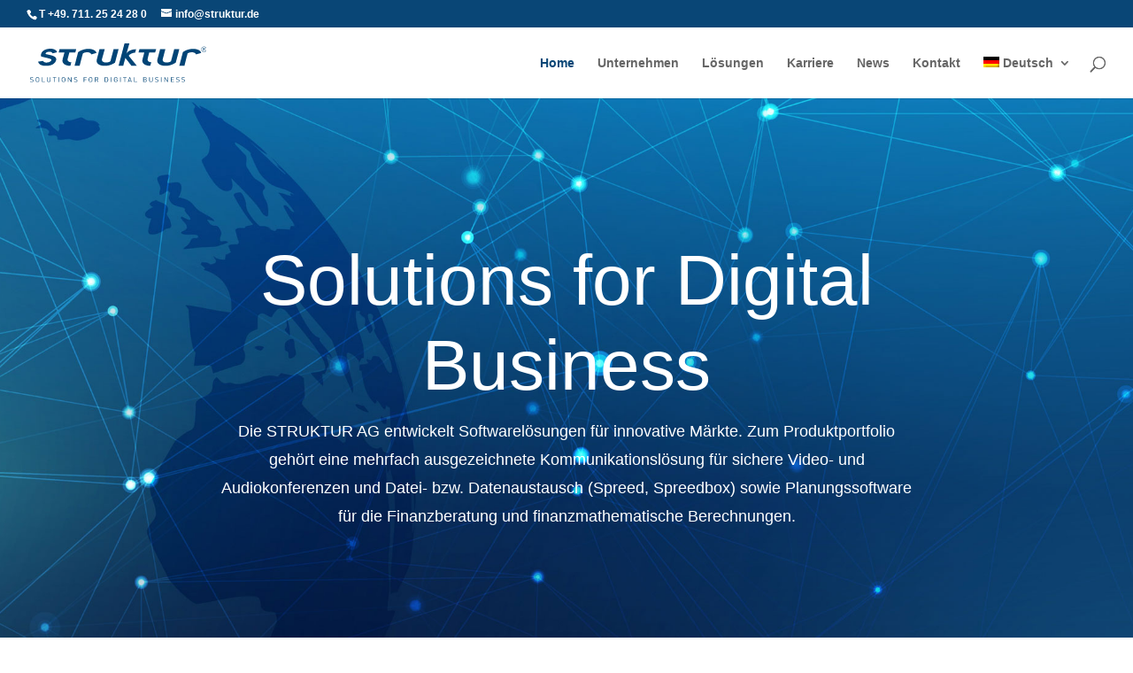

--- FILE ---
content_type: text/html; charset=UTF-8
request_url: https://www.struktur.de/
body_size: 7850
content:
<!DOCTYPE html>
<html lang="de-DE">
<head>
	<meta charset="UTF-8" />
<meta http-equiv="X-UA-Compatible" content="IE=edge">
	<link rel="pingback" href="https://www.struktur.de/xmlrpc.php" />

	<script type="text/javascript">
		document.documentElement.className = 'js';
	</script>

	<script>var et_site_url='https://www.struktur.de';var et_post_id='6';function et_core_page_resource_fallback(a,b){"undefined"===typeof b&&(b=a.sheet.cssRules&&0===a.sheet.cssRules.length);b&&(a.onerror=null,a.onload=null,a.href?a.href=et_site_url+"/?et_core_page_resource="+a.id+et_post_id:a.src&&(a.src=et_site_url+"/?et_core_page_resource="+a.id+et_post_id))}
</script><title>Struktur AG | Solutions for Digital Business</title>
<meta name='robots' content='noindex,nofollow' />
<link rel="alternate" hreflang="de" href="https://www.struktur.de" />
<link rel="alternate" hreflang="en" href="https://www.struktur.de/?lang=en" />
<link rel='dns-prefetch' href='//maxcdn.bootstrapcdn.com' />
<link rel='dns-prefetch' href='//s.w.org' />
<link rel="alternate" type="application/rss+xml" title="Struktur AG &raquo; Feed" href="https://www.struktur.de/feed/" />
<link rel="alternate" type="application/rss+xml" title="Struktur AG &raquo; Kommentar-Feed" href="https://www.struktur.de/comments/feed/" />
		<script type="text/javascript">
			window._wpemojiSettings = {"baseUrl":"https:\/\/s.w.org\/images\/core\/emoji\/13.0.0\/72x72\/","ext":".png","svgUrl":"https:\/\/s.w.org\/images\/core\/emoji\/13.0.0\/svg\/","svgExt":".svg","source":{"concatemoji":"https:\/\/www.struktur.de\/wp-includes\/js\/wp-emoji-release.min.js?ver=5.5.1"}};
			!function(e,a,t){var r,n,o,i,p=a.createElement("canvas"),s=p.getContext&&p.getContext("2d");function c(e,t){var a=String.fromCharCode;s.clearRect(0,0,p.width,p.height),s.fillText(a.apply(this,e),0,0);var r=p.toDataURL();return s.clearRect(0,0,p.width,p.height),s.fillText(a.apply(this,t),0,0),r===p.toDataURL()}function l(e){if(!s||!s.fillText)return!1;switch(s.textBaseline="top",s.font="600 32px Arial",e){case"flag":return!c([127987,65039,8205,9895,65039],[127987,65039,8203,9895,65039])&&(!c([55356,56826,55356,56819],[55356,56826,8203,55356,56819])&&!c([55356,57332,56128,56423,56128,56418,56128,56421,56128,56430,56128,56423,56128,56447],[55356,57332,8203,56128,56423,8203,56128,56418,8203,56128,56421,8203,56128,56430,8203,56128,56423,8203,56128,56447]));case"emoji":return!c([55357,56424,8205,55356,57212],[55357,56424,8203,55356,57212])}return!1}function d(e){var t=a.createElement("script");t.src=e,t.defer=t.type="text/javascript",a.getElementsByTagName("head")[0].appendChild(t)}for(i=Array("flag","emoji"),t.supports={everything:!0,everythingExceptFlag:!0},o=0;o<i.length;o++)t.supports[i[o]]=l(i[o]),t.supports.everything=t.supports.everything&&t.supports[i[o]],"flag"!==i[o]&&(t.supports.everythingExceptFlag=t.supports.everythingExceptFlag&&t.supports[i[o]]);t.supports.everythingExceptFlag=t.supports.everythingExceptFlag&&!t.supports.flag,t.DOMReady=!1,t.readyCallback=function(){t.DOMReady=!0},t.supports.everything||(n=function(){t.readyCallback()},a.addEventListener?(a.addEventListener("DOMContentLoaded",n,!1),e.addEventListener("load",n,!1)):(e.attachEvent("onload",n),a.attachEvent("onreadystatechange",function(){"complete"===a.readyState&&t.readyCallback()})),(r=t.source||{}).concatemoji?d(r.concatemoji):r.wpemoji&&r.twemoji&&(d(r.twemoji),d(r.wpemoji)))}(window,document,window._wpemojiSettings);
		</script>
		<meta content="Divi v.3.26.3" name="generator"/><style type="text/css">
img.wp-smiley,
img.emoji {
	display: inline !important;
	border: none !important;
	box-shadow: none !important;
	height: 1em !important;
	width: 1em !important;
	margin: 0 .07em !important;
	vertical-align: -0.1em !important;
	background: none !important;
	padding: 0 !important;
}
</style>
	<link rel='stylesheet' id='wp-block-library-css'  href='https://www.struktur.de/wp-includes/css/dist/block-library/style.min.css?ver=5.5.1' type='text/css' media='all' />
<link rel='stylesheet' id='contact-form-7-css'  href='https://www.struktur.de/wp-content/plugins/contact-form-7/includes/css/styles.css?ver=5.2.2' type='text/css' media='all' />
<link rel='stylesheet' id='wordpress-country-selector-css'  href='https://www.struktur.de/wp-content/plugins/wordpress-country-selector/public/css/wordpress-country-selector-public.css?ver=1.3.2' type='text/css' media='all' />
<link rel='stylesheet' id='wordpress-country-selector-bootstrap-css'  href='https://www.struktur.de/wp-content/plugins/wordpress-country-selector/public/css/bootstrap.min.css?ver=1.3.2' type='text/css' media='all' />
<link rel='stylesheet' id='wordpress-country-selector-mapglyphs-css'  href='https://www.struktur.de/wp-content/plugins/wordpress-country-selector/public/css/mapglyphs.css?ver=1.3.2' type='text/css' media='all' />
<link rel='stylesheet' id='wordpress-country-selector-flag-icon-css'  href='https://www.struktur.de/wp-content/plugins/wordpress-country-selector/public/css/flag-icon.min.css?ver=1.3.2' type='text/css' media='all' />
<link rel='stylesheet' id='font-awesome-css'  href='https://www.struktur.de/wp-content/plugins/struktur-website/static/css/font-awesome-4.7.0.min.css' type='text/css' media='all' />
<link rel='stylesheet' id='wordpress-country-selector-custom-css'  href='https://www.struktur.de/wp-content/plugins/wordpress-country-selector/public/css/wordpress-country-selector-custom.css?ver=1.3.2' type='text/css' media='all' />
<link rel='stylesheet' id='wpml-menu-item-0-css'  href='//www.struktur.de/wp-content/plugins/sitepress-multilingual-cms/templates/language-switchers/menu-item/style.css?ver=1' type='text/css' media='all' />
<link rel='stylesheet' id='divi-style-css'  href='https://www.struktur.de/wp-content/themes/Divi/style.dev.css?ver=3.26.3' type='text/css' media='all' />
<link rel='stylesheet' id='et-shortcodes-responsive-css-css'  href='https://www.struktur.de/wp-content/themes/Divi/epanel/shortcodes/css/shortcodes_responsive.css?ver=3.26.3' type='text/css' media='all' />
<link rel='stylesheet' id='magnific-popup-css'  href='https://www.struktur.de/wp-content/themes/Divi/includes/builder/styles/magnific_popup.css?ver=3.26.3' type='text/css' media='all' />
<link rel='stylesheet' id='dashicons-css'  href='https://www.struktur.de/wp-includes/css/dashicons.min.css?ver=5.5.1' type='text/css' media='all' />
<script type='text/javascript' src='https://www.struktur.de/wp-includes/js/jquery/jquery.js?ver=1.12.4-wp' id='jquery-core-js'></script>
<link rel="https://api.w.org/" href="https://www.struktur.de/wp-json/" /><link rel="alternate" type="application/json" href="https://www.struktur.de/wp-json/wp/v2/pages/6" /><link rel="EditURI" type="application/rsd+xml" title="RSD" href="https://www.struktur.de/xmlrpc.php?rsd" />
<link rel="wlwmanifest" type="application/wlwmanifest+xml" href="https://www.struktur.de/wp-includes/wlwmanifest.xml" /> 
<meta name="generator" content="WordPress 5.5.1" />
<link rel="canonical" href="https://www.struktur.de/" />
<link rel='shortlink' href='https://www.struktur.de/' />
<link rel="alternate" type="application/json+oembed" href="https://www.struktur.de/wp-json/oembed/1.0/embed?url=https%3A%2F%2Fwww.struktur.de%2F" />
<link rel="alternate" type="text/xml+oembed" href="https://www.struktur.de/wp-json/oembed/1.0/embed?url=https%3A%2F%2Fwww.struktur.de%2F&#038;format=xml" />
<meta name="generator" content="WPML ver:4.4.3 stt:1,3;" />
<meta name="framework" content="Redux 4.1.20" /><meta name="viewport" content="width=device-width, initial-scale=1.0, maximum-scale=1.0, user-scalable=0" /><link rel="icon" href="https://www.struktur.de/wp-content/uploads/2019/11/favicon.ico" sizes="32x32" />
<link rel="icon" href="https://www.struktur.de/wp-content/uploads/2019/11/favicon.ico" sizes="192x192" />
<link rel="apple-touch-icon" href="https://www.struktur.de/wp-content/uploads/2019/11/favicon.ico" />
<meta name="msapplication-TileImage" content="https://www.struktur.de/wp-content/uploads/2019/11/favicon.ico" />
<link rel="stylesheet" id="et-core-unified-cached-inline-styles" href="https://www.struktur.de/wp-content/cache/et/6/et-core-unified-17680491230163.min.css" onerror="et_core_page_resource_fallback(this, true)" onload="et_core_page_resource_fallback(this)" /></head>
<body class="home page-template-default page page-id-6 et_pb_button_helper_class et_fullwidth_nav et_fullwidth_secondary_nav et_fixed_nav et_show_nav et_cover_background et_secondary_nav_enabled et_pb_gutter osx et_pb_gutters3 et_primary_nav_dropdown_animation_fade et_secondary_nav_dropdown_animation_fade et_pb_footer_columns4 et_header_style_left et_pb_svg_logo et_pb_pagebuilder_layout et_no_sidebar et_divi_theme et-db">
	<div id="page-container">

					<div id="top-header">
			<div class="container clearfix">

			
				<div id="et-info">
									<span id="et-info-phone">T +49. 711. 25 24 28 0</span>
				
									<a href="mailto:info@struktur.de"><span id="et-info-email">info@struktur.de</span></a>
				
								</div> <!-- #et-info -->

			
				<div id="et-secondary-menu">
								</div> <!-- #et-secondary-menu -->

			</div> <!-- .container -->
		</div> <!-- #top-header -->
		
	
			<header id="main-header" data-height-onload="66">
			<div class="container clearfix et_menu_container">
							<div class="logo_container">
					<span class="logo_helper"></span>
					<a href="https://www.struktur.de/">
						<img src="/wp-content/uploads/2019/07/struktur-logo.svg" alt="Struktur AG" id="logo" data-height-percentage="54" />
					</a>
				</div>
							<div id="et-top-navigation" data-height="66" data-fixed-height="40">
											<nav id="top-menu-nav">
						<ul id="top-menu" class="nav"><li id="menu-item-284" class="menu-item menu-item-type-post_type menu-item-object-page menu-item-home current-menu-item page_item page-item-6 current_page_item menu-item-284"><a href="https://www.struktur.de/" aria-current="page">Home</a></li>
<li id="menu-item-66" class="menu-item menu-item-type-post_type menu-item-object-page menu-item-66"><a href="https://www.struktur.de/company/">Unternehmen</a></li>
<li id="menu-item-65" class="menu-item menu-item-type-post_type menu-item-object-page menu-item-65"><a href="https://www.struktur.de/solutions/">Lösungen</a></li>
<li id="menu-item-442" class="menu-item menu-item-type-post_type menu-item-object-page menu-item-442"><a href="https://www.struktur.de/career/">Karriere</a></li>
<li id="menu-item-68" class="menu-item menu-item-type-post_type menu-item-object-page menu-item-68"><a href="https://www.struktur.de/news/">News</a></li>
<li id="menu-item-67" class="menu-item menu-item-type-post_type menu-item-object-page menu-item-67"><a href="https://www.struktur.de/contact-us/">Kontakt</a></li>
<li id="menu-item-wpml-ls-2-de" class="menu-item wpml-ls-slot-2 wpml-ls-item wpml-ls-item-de wpml-ls-current-language wpml-ls-menu-item wpml-ls-first-item menu-item-type-wpml_ls_menu_item menu-item-object-wpml_ls_menu_item menu-item-has-children menu-item-wpml-ls-2-de"><a title="Deutsch" href="https://www.struktur.de"><img class="wpml-ls-flag" src="https://www.struktur.de/wp-content/plugins/sitepress-multilingual-cms/res/flags/de.png" alt=""><span class="wpml-ls-native" lang="de">Deutsch</span></a>
<ul class="sub-menu">
	<li id="menu-item-wpml-ls-2-en" class="menu-item wpml-ls-slot-2 wpml-ls-item wpml-ls-item-en wpml-ls-menu-item wpml-ls-last-item menu-item-type-wpml_ls_menu_item menu-item-object-wpml_ls_menu_item menu-item-wpml-ls-2-en"><a title="English" href="https://www.struktur.de/?lang=en"><img class="wpml-ls-flag" src="https://www.struktur.de/wp-content/plugins/sitepress-multilingual-cms/res/flags/en.png" alt=""><span class="wpml-ls-native" lang="en">English</span></a></li>
</ul>
</li>
</ul>						</nav>
					
					
					
										<div id="et_top_search">
						<span id="et_search_icon"></span>
					</div>
					
					<div id="et_mobile_nav_menu">
				<div class="mobile_nav closed">
					<span class="select_page">Seite wählen</span>
					<span class="mobile_menu_bar mobile_menu_bar_toggle"></span>
				</div>
			</div>				</div> <!-- #et-top-navigation -->
			</div> <!-- .container -->
			<div class="et_search_outer">
				<div class="container et_search_form_container">
					<form role="search" method="get" class="et-search-form" action="https://www.struktur.de/">
					<input type="search" class="et-search-field" placeholder="Suchen &hellip;" value="" name="s" title="Suchen nach:" />					</form>
					<span class="et_close_search_field"></span>
				</div>
			</div>
		</header> <!-- #main-header -->
			<div id="et-main-area">
	
<div id="main-content">


			
				<article id="post-6" class="post-6 page type-page status-publish hentry">

				
					<div class="entry-content">
					<div id="et-boc" class="et-boc">
			
			<div class="et_builder_inner_content et_pb_gutters3">
				<div class="et_pb_section et_pb_section_0 et_pb_section_parallax et_pb_fullwidth_section et_section_regular">
				
				
				
				
					<section class="et_pb_module et_pb_fullwidth_header et_pb_fullwidth_header_0 et_hover_enabled et_pb_section_parallax et_pb_bg_layout_dark et_pb_text_align_center">
				<span class="et_parallax_bg_wrap"><span
						class="et_parallax_bg"
						style="background-image: url(https://www.struktur.de/wp-content/uploads/2019/07/background.jpg);"
					></span></span>
				
				<div class="et_pb_fullwidth_header_container center">
					<div class="header-content-container center">
					<div class="header-content">
						
						<h1 class="et_pb_module_header">Solutions for Digital Business</h1>
						
						<div class="et_pb_header_content_wrapper"><p class="p1">Die STRUKTUR AG entwickelt Softwarelösungen für innovative Märkte. Zum Produktportfolio gehört eine mehrfach ausgezeichnete Kommunikationslösung für sichere Video- und Audiokonferenzen und Datei- bzw. Datenaustausch (Spreed, Spreedbox) sowie Planungssoftware für die Finanzberatung und finanzmathematische Berechnungen.</p></div>
						
					</div>
				</div>
					
				</div>
				<div class="et_pb_fullwidth_header_overlay"></div>
				<div class="et_pb_fullwidth_header_scroll"></div>
			</section>
				
				
			</div> <!-- .et_pb_section --><div class="et_pb_section et_pb_section_1 et_section_specialty et_section_transparent">
				
				
				
				<div class="et_pb_row et_pb_gutters2">
					<div class="et_pb_column et_pb_column_1_2 et_pb_column_0    et_pb_css_mix_blend_mode_passthrough">
				
				
				<div class="et_pb_module et_pb_blurb et_pb_blurb_0 et_animated et_pb_bg_layout_dark  et_pb_text_align_right  et_pb_blurb_position_top">
				
				
				<div class="et_pb_blurb_content">
					
					<div class="et_pb_blurb_container">
						<h4 class="et_pb_module_header"><a href="/contact-us">Kontakt</a></h4>
						<div class="et_pb_blurb_description">
							
						</div><!-- .et_pb_blurb_description -->
					</div>
				</div> <!-- .et_pb_blurb_content -->
			</div> <!-- .et_pb_blurb -->
			</div> <!-- .et_pb_column --><div class="et_pb_column et_pb_column_1_2 et_pb_column_1   et_pb_specialty_column  et_pb_css_mix_blend_mode_passthrough">
				
				
				<div class="et_pb_row_inner et_pb_row_inner_0 et_pb_equal_columns">
				<div class="et_pb_column et_pb_column_1_4 et_pb_column_inner et_pb_column_inner_0">
				
				
				<div class="et_pb_button_module_wrapper et_pb_button_0_wrapper et_pb_button_alignment_center et_pb_module ">
				<a class="et_pb_button et_pb_button_0 et_animated et_hover_enabled et_pb_bg_layout_light" href="/solutions">Mehr erfahren</a>
			</div>
			</div> <!-- .et_pb_column --><div class="et_pb_column et_pb_column_1_4 et_pb_column_inner et_pb_column_inner_1">
				
				
				<div class="et_pb_button_module_wrapper et_pb_button_1_wrapper et_pb_button_alignment_center et_pb_module ">
				<a class="et_pb_button et_pb_button_1 et_animated et_hover_enabled et_pb_bg_layout_light" href="/news">News</a>
			</div>
			</div> <!-- .et_pb_column -->
				
				
			</div> <!-- .et_pb_row_inner -->
			</div> <!-- .et_pb_column -->
				</div> <!-- .et_pb_row -->
				
			</div> <!-- .et_pb_section --><div class="et_pb_section et_pb_section_2 et_section_regular">
				
				
				
				
					<div class="et_pb_row et_pb_row_0 et_pb_equal_columns">
				<div class="et_pb_column et_pb_column_4_4 et_pb_column_2  et_pb_css_mix_blend_mode_passthrough et-last-child">
				
				
				<div class="et_pb_module et_pb_text et_pb_text_0 et_pb_bg_layout_light  et_pb_text_align_center">
				
				
				<div class="et_pb_text_inner">
					LÖSUNGEN</p>
<h2>Was wir tun</h2>
				</div>
			</div> <!-- .et_pb_text -->
			</div> <!-- .et_pb_column -->
				
				
			</div> <!-- .et_pb_row --><div class="et_pb_row et_pb_row_1 et_pb_equal_columns">
				<div class="et_pb_column et_pb_column_1_3 et_pb_column_3  et_pb_css_mix_blend_mode_passthrough">
				
				
				<div class="et_pb_with_border et_pb_module et_pb_blurb et_pb_blurb_1 et_animated et_clickable et_pb_bg_layout_light  et_pb_text_align_left  et_pb_blurb_position_top">
				
				
				<div class="et_pb_blurb_content">
					<div class="et_pb_main_blurb_image"><span class="et_pb_image_wrap"><span class="et-pb-icon et-waypoint et_pb_animation_off">&#xe002;</span></span></div>
					<div class="et_pb_blurb_container">
						<h4 class="et_pb_module_header">Spreed.EU</h4>
						<div class="et_pb_blurb_description">
							Spreed ist die globale Cloud-Plattform, die Benutzer mit hochmoderner Video- und Audiokommunikation, Telefonkonferenzen, Online-Zusammenarbeit, Dateisynchronisierung &amp; -freigabe und vielem mehr über verschiedene Geräte hinweg versorgt.</p>
<p><strong><span class="et-pb-icon" style="font-size: 16px;">=</span> Mehr erfahren</strong>
						</div><!-- .et_pb_blurb_description -->
					</div>
				</div> <!-- .et_pb_blurb_content -->
			</div> <!-- .et_pb_blurb -->
			</div> <!-- .et_pb_column --><div class="et_pb_column et_pb_column_1_3 et_pb_column_4  et_pb_css_mix_blend_mode_passthrough">
				
				
				<div class="et_pb_module et_pb_blurb et_pb_blurb_2 et_animated et_clickable et_pb_bg_layout_dark  et_pb_text_align_left  et_pb_blurb_position_top">
				
				
				<div class="et_pb_blurb_content">
					<div class="et_pb_main_blurb_image"><a href="/solutions"><span class="et_pb_image_wrap"><span class="et-pb-icon et-waypoint et_pb_animation_off">&#x7e;</span></span></a></div>
					<div class="et_pb_blurb_container">
						<h4 class="et_pb_module_header"><a href="/solutions">Spreedbox</a></h4>
						<div class="et_pb_blurb_description">
							Kollaboration unter Ihrer Kontrolle. Spreedbox ist ein privater und sicherer Cloud-Server für Office Collaboration, Videokonferenzen und den Austausch von Dokumenten. Arbeiten Sie an Dokumenten zusammen, verwalten Sie Ihren Kalender und führen Sie Video-Chats, ohne dass Daten auf fremden Servern existieren.</p>
<p><strong><span class="et-pb-icon" style="font-size: 16px;">=</span>&nbsp;Mehr erfahren</strong>
						</div><!-- .et_pb_blurb_description -->
					</div>
				</div> <!-- .et_pb_blurb_content -->
			</div> <!-- .et_pb_blurb -->
			</div> <!-- .et_pb_column --><div class="et_pb_column et_pb_column_1_3 et_pb_column_5  et_pb_css_mix_blend_mode_passthrough">
				
				
				<div class="et_pb_module et_pb_blurb et_pb_blurb_3 et_animated et_clickable et_pb_bg_layout_dark  et_pb_text_align_left  et_pb_blurb_position_top">
				
				
				<div class="et_pb_blurb_content">
					<div class="et_pb_main_blurb_image"><span class="et_pb_image_wrap"><span class="et-pb-icon et-waypoint et_pb_animation_off">&#xe102;</span></span></div>
					<div class="et_pb_blurb_container">
						<h4 class="et_pb_module_header">libde265 / HEVC / libheif</h4>
						<div class="et_pb_blurb_description">
							Hochwertige Inhalte auch bei Verbindungen mit geringer Bandbreite. libde265 HEVC ermöglicht es, HD und 4K UHD Videoinhalte mehr Benutzern bereitzustellen sowie die Streaming-Kosten und Netzwerkbandbreite drastisch zu senken.</p>
<p><strong><span class="et-pb-icon" style="font-size: 16px;">=</span> Mehr erfahren</strong>
						</div><!-- .et_pb_blurb_description -->
					</div>
				</div> <!-- .et_pb_blurb_content -->
			</div> <!-- .et_pb_blurb -->
			</div> <!-- .et_pb_column -->
				
				
			</div> <!-- .et_pb_row --><div class="et_pb_row et_pb_row_2 et_pb_equal_columns">
				<div class="et_pb_column et_pb_column_1_3 et_pb_column_6  et_pb_css_mix_blend_mode_passthrough">
				
				
				<div class="et_pb_module et_pb_blurb et_pb_blurb_4 et_animated et_clickable et_pb_bg_layout_light  et_pb_text_align_left  et_pb_blurb_position_top">
				
				
				<div class="et_pb_blurb_content">
					<div class="et_pb_main_blurb_image"><span class="et_pb_image_wrap"><span class="et-pb-icon et-waypoint et_pb_animation_off">&#xe0ee;</span></span></div>
					<div class="et_pb_blurb_container">
						<h4 class="et_pb_module_header">Financial Planning Software (FPS)</h4>
						<div class="et_pb_blurb_description">
							<span>Software für Finanzberater:&nbsp;</span>Die Financial Planning Software umfasst diverse Einzelapplikationen, die als integrierte Gesamtanwendung den gesamten Beratungsprozess des Kunden abbildet und optimale Ergebnisse bis zum Vertragsabschluss liefert.</p>
<p><strong><span class="et-pb-icon" style="font-size: 16px;">=</span> Mehr erfahren</strong>
						</div><!-- .et_pb_blurb_description -->
					</div>
				</div> <!-- .et_pb_blurb_content -->
			</div> <!-- .et_pb_blurb -->
			</div> <!-- .et_pb_column --><div class="et_pb_column et_pb_column_1_3 et_pb_column_7  et_pb_css_mix_blend_mode_passthrough">
				
				
				<div class="et_pb_with_border et_pb_module et_pb_blurb et_pb_blurb_5 et_animated et_clickable et_pb_bg_layout_light  et_pb_text_align_left  et_pb_blurb_position_top">
				
				
				<div class="et_pb_blurb_content">
					<div class="et_pb_main_blurb_image"><span class="et_pb_image_wrap"><span class="et-pb-icon et-waypoint et_pb_animation_off">&#x68;</span></span></div>
					<div class="et_pb_blurb_container">
						<h4 class="et_pb_module_header">icoya eForms</h4>
						<div class="et_pb_blurb_description">
							icoya eForms ist die Komplettlösung zur sicheren automatisierten Erfassung und Verarbeitung gedruckter und elektronischer Formulare. icoya ersetzt die manuelle Datenerfassung signierter Formulare.</p>
<p><strong><span class="et-pb-icon" style="font-size: 16px;">=</span> Mehr erfahren</strong>
						</div><!-- .et_pb_blurb_description -->
					</div>
				</div> <!-- .et_pb_blurb_content -->
			</div> <!-- .et_pb_blurb -->
			</div> <!-- .et_pb_column --><div class="et_pb_column et_pb_column_1_3 et_pb_column_8  et_pb_css_mix_blend_mode_passthrough">
				
				
				<div class="et_pb_module et_pb_blurb et_pb_blurb_6 et_animated et_clickable et_pb_bg_layout_dark  et_pb_text_align_left  et_pb_blurb_position_top">
				
				
				<div class="et_pb_blurb_content">
					<div class="et_pb_main_blurb_image"><span class="et_pb_image_wrap"><span class="et-pb-icon et-waypoint et_pb_animation_off">&#xe0d9;</span></span></div>
					<div class="et_pb_blurb_container">
						<h4 class="et_pb_module_header">Iridium Browser</h4>
						<div class="et_pb_blurb_description">
							Ein Browser, der Ihre Privatsphäre schützt. Iridium Browser basiert auf der Chromium-Codebasis. Alle Modifizierungen erhöhen die Privatsphäre des Nutzers und sorgen dafür, dass die neuesten und besten Sicherheitstechno-logien eingesetzt werden.</p>
<p><strong><span class="et-pb-icon" style="font-size: 16px;">=</span> Mehr erfahren</strong>
						</div><!-- .et_pb_blurb_description -->
					</div>
				</div> <!-- .et_pb_blurb_content -->
			</div> <!-- .et_pb_blurb -->
			</div> <!-- .et_pb_column -->
				
				
			</div> <!-- .et_pb_row -->
				
				
			</div> <!-- .et_pb_section --><div class="et_pb_section et_pb_section_3 et_section_regular">
				
				
				
				
					<div class="et_pb_row et_pb_row_3 et_pb_equal_columns">
				<div class="et_pb_column et_pb_column_1_2 et_pb_column_9  et_pb_css_mix_blend_mode_passthrough">
				
				
				<div class="et_pb_module et_pb_text et_pb_text_1 et_pb_bg_layout_light  et_pb_text_align_left">
				
				
				<div class="et_pb_text_inner">
					ÜBER</p>
<h2>Wir entwickeln Unternehmenssoftware für die Digitalisierung von Geschäftsprozessen.</h2>
				</div>
			</div> <!-- .et_pb_text --><div class="et_pb_module et_pb_text et_pb_text_2 et_pb_bg_layout_light  et_pb_text_align_left">
				
				
				<div class="et_pb_text_inner">
					Zum Produktportfolio gehört eine mehrfach ausgezeichnete Kommunikationslösung für sichere Video- und Audiokonferenzen und Datei- bzw. Datenaustausch (Spreed, Spreedbox) sowie Planungssoftware für die Finanzberatung und finanzmathematische Berechnungen.
				</div>
			</div> <!-- .et_pb_text --><div class="et_pb_button_module_wrapper et_pb_button_2_wrapper  et_pb_module ">
				<a class="et_pb_button et_pb_button_2 et_hover_enabled et_pb_bg_layout_light" href="/solutions">Mehr erfahren</a>
			</div>
			</div> <!-- .et_pb_column --><div class="et_pb_column et_pb_column_1_2 et_pb_column_10  et_pb_css_mix_blend_mode_passthrough">
				
				
				<div class="et_pb_module et_pb_image et_pb_image_0">
				
				
				<span class="et_pb_image_wrap "><img src="https://www.struktur.de/wp-content/uploads/2020/02/spreed-solutions.jpg" alt="" /></span>
			</div>
			</div> <!-- .et_pb_column -->
				
				
			</div> <!-- .et_pb_row -->
				
				
			</div> <!-- .et_pb_section --><div class="et_pb_section et_pb_section_4 et_pb_with_background et_section_specialty">
				
				
				
				<div class="et_pb_row">
					<div class="et_pb_column et_pb_column_1_4 et_pb_column_11    et_pb_css_mix_blend_mode_passthrough">
				
				
				<div class="et_pb_module et_pb_text et_pb_text_3 et_pb_bg_layout_light  et_pb_text_align_left">
				
				
				<div class="et_pb_text_inner">
					<h2>Branchen</h2>
<p>Zu unseren Kunden zählen internationale Unternehmen wie die Deutsche Bank, Vodafone, NEC und BNP Paribas und mittelständische Unternehmen weltweit.
				</div>
			</div> <!-- .et_pb_text -->
			</div> <!-- .et_pb_column --><div class="et_pb_column et_pb_column_3_4 et_pb_column_12   et_pb_specialty_column  et_pb_css_mix_blend_mode_passthrough">
				
				
				<div class="et_pb_row_inner et_pb_row_inner_1 et_pb_equal_columns et_pb_gutters2">
				<div class="et_pb_column et_pb_column_1_4 et_pb_column_inner et_pb_column_inner_2">
				
				
				<div class="et_pb_module et_pb_blurb et_pb_blurb_7 et_animated et_pb_bg_layout_dark  et_pb_text_align_center  et_pb_blurb_position_top">
				
				
				<div class="et_pb_blurb_content">
					<div class="et_pb_main_blurb_image"><span class="et_pb_image_wrap"><span class="et-pb-icon et-waypoint et_pb_animation_top">&#xe06f;</span></span></div>
					<div class="et_pb_blurb_container">
						<h4 class="et_pb_module_header">IT-BRANCHE</h4>
						<div class="et_pb_blurb_description">
							
						</div><!-- .et_pb_blurb_description -->
					</div>
				</div> <!-- .et_pb_blurb_content -->
			</div> <!-- .et_pb_blurb -->
			</div> <!-- .et_pb_column --><div class="et_pb_column et_pb_column_1_4 et_pb_column_inner et_pb_column_inner_3">
				
				
				<div class="et_pb_module et_pb_blurb et_pb_blurb_8 et_animated et_pb_bg_layout_dark  et_pb_text_align_center  et_pb_blurb_position_top">
				
				
				<div class="et_pb_blurb_content">
					<div class="et_pb_main_blurb_image"><span class="et_pb_image_wrap"><span class="et-pb-icon et-waypoint et_pb_animation_top">&#xe0fd;</span></span></div>
					<div class="et_pb_blurb_container">
						<h4 class="et_pb_module_header">FINANZBRANCHE</h4>
						<div class="et_pb_blurb_description">
							
						</div><!-- .et_pb_blurb_description -->
					</div>
				</div> <!-- .et_pb_blurb_content -->
			</div> <!-- .et_pb_blurb -->
			</div> <!-- .et_pb_column --><div class="et_pb_column et_pb_column_1_4 et_pb_column_inner et_pb_column_inner_4">
				
				
				<div class="et_pb_module et_pb_blurb et_pb_blurb_9 et_animated et_pb_bg_layout_dark  et_pb_text_align_center  et_pb_blurb_position_top">
				
				
				<div class="et_pb_blurb_content">
					<div class="et_pb_main_blurb_image"><span class="et_pb_image_wrap"><span class="et-pb-icon et-waypoint et_pb_animation_top">&#xe036;</span></span></div>
					<div class="et_pb_blurb_container">
						<h4 class="et_pb_module_header">HANDWERK</h4>
						<div class="et_pb_blurb_description">
							
						</div><!-- .et_pb_blurb_description -->
					</div>
				</div> <!-- .et_pb_blurb_content -->
			</div> <!-- .et_pb_blurb -->
			</div> <!-- .et_pb_column -->
				
				
			</div> <!-- .et_pb_row_inner --><div class="et_pb_row_inner et_pb_row_inner_2 et_pb_equal_columns et_pb_gutters2">
				<div class="et_pb_column et_pb_column_3_8 et_pb_column_inner et_pb_column_inner_5">
				
				
				<div class="et_pb_module et_pb_blurb et_pb_blurb_10 et_animated et_pb_bg_layout_dark  et_pb_text_align_center  et_pb_blurb_position_top">
				
				
				<div class="et_pb_blurb_content">
					<div class="et_pb_main_blurb_image"><span class="et_pb_image_wrap"><span class="et-pb-icon et-waypoint et_pb_animation_top">&#xe085;</span></span></div>
					<div class="et_pb_blurb_container">
						<h4 class="et_pb_module_header">SCHULEN & UNIVERSITÄTEN</h4>
						<div class="et_pb_blurb_description">
							
						</div><!-- .et_pb_blurb_description -->
					</div>
				</div> <!-- .et_pb_blurb_content -->
			</div> <!-- .et_pb_blurb -->
			</div> <!-- .et_pb_column --><div class="et_pb_column et_pb_column_3_8 et_pb_column_inner et_pb_column_inner_6">
				
				
				<div class="et_pb_module et_pb_blurb et_pb_blurb_11 et_animated et_pb_bg_layout_dark  et_pb_text_align_center  et_pb_blurb_position_top">
				
				
				<div class="et_pb_blurb_content">
					<div class="et_pb_main_blurb_image"><span class="et_pb_image_wrap"><span class="et-pb-icon et-waypoint et_pb_animation_top">&#xe06c;</span></span></div>
					<div class="et_pb_blurb_container">
						<h4 class="et_pb_module_header">KRANKENHÄUSER & ÄRZTE</h4>
						<div class="et_pb_blurb_description">
							
						</div><!-- .et_pb_blurb_description -->
					</div>
				</div> <!-- .et_pb_blurb_content -->
			</div> <!-- .et_pb_blurb -->
			</div> <!-- .et_pb_column -->
				
				
			</div> <!-- .et_pb_row_inner -->
			</div> <!-- .et_pb_column -->
				</div> <!-- .et_pb_row -->
				
			</div> <!-- .et_pb_section -->			</div>
			
		</div>					</div> <!-- .entry-content -->

				
				</article> <!-- .et_pb_post -->

			

</div> <!-- #main-content -->


			<footer id="main-footer">
				

		
				<div id="et-footer-nav">
					<div class="container">
						<ul id="menu-footer" class="bottom-nav"><li id="menu-item-332" class="menu-item menu-item-type-post_type menu-item-object-page menu-item-332"><a href="https://www.struktur.de/imprint/">Impressum</a></li>
<li id="menu-item-353" class="menu-item menu-item-type-post_type menu-item-object-page menu-item-privacy-policy menu-item-353"><a href="https://www.struktur.de/privacy/">Datenschutzerklärung</a></li>
</ul>					</div>
				</div> <!-- #et-footer-nav -->

			
				<div id="footer-bottom">
					<div class="container clearfix">
				<div id="footer-info">Copyright © 2020 Struktur AG ™</div>					</div>	<!-- .container -->
				</div>
			</footer> <!-- #main-footer -->
		</div> <!-- #et-main-area -->


	</div> <!-- #page-container -->

		<script type="text/javascript">
				var et_animation_data = [{"class":"et_pb_blurb_0","style":"slideLeft","repeat":"once","duration":"1000ms","delay":"0ms","intensity":"5%","starting_opacity":"0%","speed_curve":"ease-in-out"},{"class":"et_pb_button_0","style":"slideLeft","repeat":"once","duration":"1000ms","delay":"0ms","intensity":"50%","starting_opacity":"0%","speed_curve":"ease-in-out"},{"class":"et_pb_button_1","style":"slideLeft","repeat":"once","duration":"1000ms","delay":"0ms","intensity":"70%","starting_opacity":"0%","speed_curve":"ease-in-out"},{"class":"et_pb_blurb_1","style":"fold","repeat":"once","duration":"1000ms","delay":"200ms","intensity":"50%","starting_opacity":"0%","speed_curve":"ease-in-out"},{"class":"et_pb_blurb_2","style":"fold","repeat":"once","duration":"1000ms","delay":"0ms","intensity":"50%","starting_opacity":"0%","speed_curve":"ease-in-out"},{"class":"et_pb_blurb_3","style":"fold","repeat":"once","duration":"1000ms","delay":"100ms","intensity":"50%","starting_opacity":"0%","speed_curve":"ease-in-out"},{"class":"et_pb_blurb_4","style":"fold","repeat":"once","duration":"1000ms","delay":"150ms","intensity":"50%","starting_opacity":"0%","speed_curve":"ease-in-out"},{"class":"et_pb_blurb_5","style":"fold","repeat":"once","duration":"1000ms","delay":"450ms","intensity":"50%","starting_opacity":"0%","speed_curve":"ease-in-out"},{"class":"et_pb_blurb_6","style":"fold","repeat":"once","duration":"1000ms","delay":"300ms","intensity":"50%","starting_opacity":"0%","speed_curve":"ease-in-out"},{"class":"et_pb_blurb_7","style":"slideLeft","repeat":"once","duration":"1000ms","delay":"0ms","intensity":"10%","starting_opacity":"0%","speed_curve":"ease-in-out"},{"class":"et_pb_blurb_8","style":"slideLeft","repeat":"once","duration":"1000ms","delay":"150ms","intensity":"10%","starting_opacity":"0%","speed_curve":"ease-in-out"},{"class":"et_pb_blurb_9","style":"slideLeft","repeat":"once","duration":"1000ms","delay":"300ms","intensity":"10%","starting_opacity":"0%","speed_curve":"ease-in-out"},{"class":"et_pb_blurb_10","style":"slideLeft","repeat":"once","duration":"1000ms","delay":"100ms","intensity":"10%","starting_opacity":"0%","speed_curve":"ease-in-out"},{"class":"et_pb_blurb_11","style":"slideLeft","repeat":"once","duration":"1000ms","delay":"450ms","intensity":"10%","starting_opacity":"0%","speed_curve":"ease-in-out"}];
				var et_link_options_data = [{"class":"et_pb_blurb_1","url":"\/solutions","target":"_self"},{"class":"et_pb_blurb_2","url":"\/solutions","target":"_self"},{"class":"et_pb_blurb_3","url":"\/solutions","target":"_self"},{"class":"et_pb_blurb_4","url":"\/solutions","target":"_self"},{"class":"et_pb_blurb_5","url":"\/solutions","target":"_self"},{"class":"et_pb_blurb_6","url":"\/solutions","target":"_self"}];
			</script>
	<script type='text/javascript' src='https://www.struktur.de/wp-content/themes/Divi/includes/builder/scripts/frontend-builder-global-functions.js?ver=3.26.3' id='et-builder-modules-global-functions-script-js'></script>
<script type='text/javascript' id='contact-form-7-js-extra'>
/* <![CDATA[ */
var wpcf7 = {"apiSettings":{"root":"https:\/\/www.struktur.de\/wp-json\/contact-form-7\/v1","namespace":"contact-form-7\/v1"}};
/* ]]> */
</script>
<script type='text/javascript' src='https://www.struktur.de/wp-content/plugins/contact-form-7/includes/js/scripts.js?ver=5.2.2' id='contact-form-7-js'></script>
<script type='text/javascript' src='https://www.struktur.de/wp-content/plugins/wordpress-country-selector/public/js/bootstrap.min.js?ver=1.3.2' id='wordpress-country-selector-bootstrap-js'></script>
<script type='text/javascript' id='wordpress-country-selector-public-js-extra'>
/* <![CDATA[ */
var country_selector_options = {"cookie_lifetime":"60","ajax_url":"https:\/\/www.struktur.de\/wp-admin\/admin-ajax.php"};
/* ]]> */
</script>
<script type='text/javascript' src='https://www.struktur.de/wp-content/plugins/wordpress-country-selector/public/js/wordpress-country-selector-public.js?ver=1.3.2' id='wordpress-country-selector-public-js'></script>
<script type='text/javascript' src='https://www.struktur.de/wp-content/themes/Divi/includes/builder/scripts/jquery.mobile.custom.min.js?ver=3.26.3' id='et-jquery-touch-mobile-js'></script>
<script type='text/javascript' id='divi-custom-script-js-extra'>
/* <![CDATA[ */
var DIVI = {"item_count":"%d Item","items_count":"%d Items"};
/* ]]> */
</script>
<script type='text/javascript' src='https://www.struktur.de/wp-content/themes/Divi/js/custom.js?ver=3.26.3' id='divi-custom-script-js'></script>
<script type='text/javascript' src='https://www.struktur.de/wp-content/themes/Divi/includes/builder/scripts/jquery.fitvids.js?ver=3.26.3' id='divi-fitvids-js'></script>
<script type='text/javascript' src='https://www.struktur.de/wp-content/themes/Divi/includes/builder/scripts/waypoints.min.js?ver=3.26.3' id='waypoints-js'></script>
<script type='text/javascript' src='https://www.struktur.de/wp-content/themes/Divi/includes/builder/scripts/jquery.magnific-popup.js?ver=3.26.3' id='magnific-popup-js'></script>
<script type='text/javascript' id='et-builder-modules-script-js-extra'>
/* <![CDATA[ */
var et_pb_custom = {"ajaxurl":"https:\/\/www.struktur.de\/wp-admin\/admin-ajax.php","images_uri":"https:\/\/www.struktur.de\/wp-content\/themes\/Divi\/images","builder_images_uri":"https:\/\/www.struktur.de\/wp-content\/themes\/Divi\/includes\/builder\/images","et_frontend_nonce":"39adb21b4e","subscription_failed":"Bitte \u00fcberpr\u00fcfen Sie die Felder unten aus, um sicherzustellen, dass Sie die richtigen Informationen eingegeben.","et_ab_log_nonce":"66baaef67c","fill_message":"Bitte f\u00fcllen Sie die folgenden Felder aus:","contact_error_message":"Bitte folgende Fehler beheben:","invalid":"Ung\u00fcltige E-Mail","captcha":"Captcha","prev":"Vorherige","previous":"Vorherige","next":"Weiter","wrong_captcha":"Sie haben die falsche Zahl im Captcha eingegeben.","ignore_waypoints":"no","is_divi_theme_used":"1","widget_search_selector":".widget_search","is_ab_testing_active":"","page_id":"6","unique_test_id":"","ab_bounce_rate":"5","is_cache_plugin_active":"no","is_shortcode_tracking":"","tinymce_uri":""};
var et_pb_box_shadow_elements = [];
/* ]]> */
</script>
<script type='text/javascript' src='https://www.struktur.de/wp-content/themes/Divi/includes/builder/scripts/frontend-builder-scripts.js?ver=3.26.3' id='et-builder-modules-script-js'></script>
<script type='text/javascript' src='https://www.struktur.de/wp-content/themes/Divi/core/admin/js/common.js?ver=3.26.3' id='et-core-common-js'></script>
<script type='text/javascript' src='https://www.struktur.de/wp-includes/js/wp-embed.min.js?ver=5.5.1' id='wp-embed-js'></script>

        <!-- Wordpress Country Selector Modal -->
        <div id="country_selector_modal" class="country_selector_modal wordpress-country-selector-modal fade country_selector_modal_continue" tabindex="-1" role="dialog">
            <div class="wordpress-country-selector-modal-dialog modal-normal" role="document">
                <div class="wordpress-country-selector-modal-content">
                    
        <div class="wordpress-country-selector-modal-header">
            <button type="button" class="country_selector_modal_close" data-dismiss="modal" aria-label="Close"><span aria-hidden="true">&times;</span></button>
            <h4 class="wordpress-country-selector-modal-title"></h4>
        </div>
                        
        <div class="wordpress-country-selector-modal-body" style="color: ; background-color: #000000;">
            <div class="country_selector_modal_text">
                
            </div>
            <div class="country_selector_modal_buttons">
               
            </div>
            <div class="clearfix"></div>
        </div>
                            
        <div class="wordpress-country-selector-modal-footer">
            <button type="button" class="btn btn-default" data-dismiss="modal">Close</button>
        </div>
                        <button type="button" class="country_selector_modal_close" data-dismiss="modal" aria-label="Close"><span aria-hidden="true">&times;</span></button>
                </div>
            </div>
        </div>
    </body>
</html>


--- FILE ---
content_type: text/css
request_url: https://www.struktur.de/wp-content/cache/et/6/et-core-unified-17680491230163.min.css
body_size: 2686
content:
.nav li ul{border-color:#094676}#top-header,#et-secondary-nav li ul{background-color:#094676}#top-menu li.current-menu-ancestor>a,#top-menu li.current-menu-item>a,.et_color_scheme_red #top-menu li.current-menu-ancestor>a,.et_color_scheme_red #top-menu li.current-menu-item>a,.et_color_scheme_pink #top-menu li.current-menu-ancestor>a,.et_color_scheme_pink #top-menu li.current-menu-item>a,.et_color_scheme_orange #top-menu li.current-menu-ancestor>a,.et_color_scheme_orange #top-menu li.current-menu-item>a,.et_color_scheme_green #top-menu li.current-menu-ancestor>a,.et_color_scheme_green #top-menu li.current-menu-item>a{color:#094676}#main-footer{background-color:#094676}#footer-widgets .footer-widget a,#footer-widgets .footer-widget li a,#footer-widgets .footer-widget li a:hover{color:#ffffff}.footer-widget{color:#ffffff}#et-footer-nav{background-color:rgba(255,255,255,0)}.bottom-nav,.bottom-nav a,.bottom-nav li.current-menu-item a{color:#ffffff}#et-footer-nav .bottom-nav li.current-menu-item a{color:#ffffff}#footer-bottom{background-color:#0a4676}#footer-info,#footer-info a{color:#ffffff}.et_slide_in_menu_container,.et_slide_in_menu_container .et-search-field{letter-spacing:px}.et_slide_in_menu_container .et-search-field::-moz-placeholder{letter-spacing:px}.et_slide_in_menu_container .et-search-field::-webkit-input-placeholder{letter-spacing:px}.et_slide_in_menu_container .et-search-field:-ms-input-placeholder{letter-spacing:px}@media only screen and (min-width:981px){.et_header_style_centered.et_hide_primary_logo #main-header:not(.et-fixed-header) .logo_container,.et_header_style_centered.et_hide_fixed_logo #main-header.et-fixed-header .logo_container{height:11.88px}.et-fixed-header#top-header,.et-fixed-header#top-header #et-secondary-nav li ul{background-color:#094676}.et-fixed-header #top-menu li.current-menu-ancestor>a,.et-fixed-header #top-menu li.current-menu-item>a{color:#094676!important}}@media only screen and (min-width:1350px){.et_pb_row{padding:27px 0}.et_pb_section{padding:54px 0}.single.et_pb_pagebuilder_layout.et_full_width_page .et_post_meta_wrapper{padding-top:81px}.et_pb_fullwidth_section{padding:0}}.post-meta{display:none}.et_pb_section_0.et_pb_section{padding-top:0px;padding-right:0px;padding-bottom:0px;padding-left:0px}.et_pb_blurb_6.et_pb_blurb{font-family:'Open Sans',sans-serif;font-size:16px;line-height:1.8em;background-color:#ffa727;height:100%;padding-top:40px!important;padding-right:30px!important;padding-bottom:40px!important;padding-left:30px!important}body #page-container .et_pb_section .et_pb_button_2{color:#ffffff!important;border-width:0px!important;border-radius:100px;letter-spacing:5px;font-size:15px;font-weight:700!important;text-transform:uppercase!important;background-color:#094676}.et_pb_button_2_wrapper .et_pb_button_2,.et_pb_button_2_wrapper .et_pb_button_2:hover{padding-top:16px!important;padding-right:32px!important;padding-bottom:16px!important;padding-left:32px!important}.et_pb_text_2{font-family:'Open Sans',sans-serif;font-size:16px;line-height:1.8em}.et_pb_text_2 p{line-height:1.8em}.et_pb_text_1 h2{font-family:'Share Tech',sans-serif;font-size:48px;line-height:1.4em}.et_pb_text_1{font-family:'Share Tech',sans-serif;font-size:100px;line-height:0.2em;margin-bottom:30px!important}.et_pb_text_1 p{line-height:0.2em}.et_pb_text_1.et_pb_text{color:rgba(0,0,0,0.02)!important}.et_pb_blurb_6 .et-pb-icon{font-size:65px;color:#ffffff}.et_pb_blurb_6.et_pb_blurb p{line-height:1.8em}body #page-container .et_pb_section .et_pb_button_2:hover{background-image:initial!important;background-color:#3980f9!important}.et_pb_blurb_6.et_pb_blurb h4,.et_pb_blurb_6.et_pb_blurb h4 a,.et_pb_blurb_6.et_pb_blurb h1.et_pb_module_header,.et_pb_blurb_6.et_pb_blurb h1.et_pb_module_header a,.et_pb_blurb_6.et_pb_blurb h2.et_pb_module_header,.et_pb_blurb_6.et_pb_blurb h2.et_pb_module_header a,.et_pb_blurb_6.et_pb_blurb h3.et_pb_module_header,.et_pb_blurb_6.et_pb_blurb h3.et_pb_module_header a,.et_pb_blurb_6.et_pb_blurb h5.et_pb_module_header,.et_pb_blurb_6.et_pb_blurb h5.et_pb_module_header a,.et_pb_blurb_6.et_pb_blurb h6.et_pb_module_header,.et_pb_blurb_6.et_pb_blurb h6.et_pb_module_header a{font-family:'Share Tech',sans-serif;font-size:24px;line-height:1.2em}.et_pb_blurb_5 .et-pb-icon{font-size:65px;color:#b3b3b3}.et_pb_blurb_5.et_pb_blurb{font-family:'Open Sans',sans-serif;font-size:16px;line-height:1.8em;background-color:#ffffff;border-width:1px;border-color:rgba(21,49,78,0.17);height:100%;padding-top:40px!important;padding-right:30px!important;padding-bottom:40px!important;padding-left:30px!important}.et_pb_blurb_5.et_pb_blurb p{line-height:1.8em}.et_pb_blurb_5.et_pb_blurb h4,.et_pb_blurb_5.et_pb_blurb h4 a,.et_pb_blurb_5.et_pb_blurb h1.et_pb_module_header,.et_pb_blurb_5.et_pb_blurb h1.et_pb_module_header a,.et_pb_blurb_5.et_pb_blurb h2.et_pb_module_header,.et_pb_blurb_5.et_pb_blurb h2.et_pb_module_header a,.et_pb_blurb_5.et_pb_blurb h3.et_pb_module_header,.et_pb_blurb_5.et_pb_blurb h3.et_pb_module_header a,.et_pb_blurb_5.et_pb_blurb h5.et_pb_module_header,.et_pb_blurb_5.et_pb_blurb h5.et_pb_module_header a,.et_pb_blurb_5.et_pb_blurb h6.et_pb_module_header,.et_pb_blurb_5.et_pb_blurb h6.et_pb_module_header a{font-family:'Share Tech',sans-serif;font-size:24px;line-height:1.2em}.et_pb_blurb_4 .et-pb-icon{font-size:65px;color:#0a4676}.et_pb_fullwidth_header_0.et_pb_fullwidth_header .header-content h1,.et_pb_fullwidth_header_0.et_pb_fullwidth_header .header-content h2.et_pb_module_header,.et_pb_fullwidth_header_0.et_pb_fullwidth_header .header-content h3.et_pb_module_header,.et_pb_fullwidth_header_0.et_pb_fullwidth_header .header-content h4.et_pb_module_header,.et_pb_fullwidth_header_0.et_pb_fullwidth_header .header-content h5.et_pb_module_header,.et_pb_fullwidth_header_0.et_pb_fullwidth_header .header-content h6.et_pb_module_header{font-family:'Share Tech',sans-serif;font-size:80px;line-height:1.2em;text-align:center}.et_pb_blurb_4.et_pb_blurb p{line-height:1.8em}.et_pb_blurb_4.et_pb_blurb h4,.et_pb_blurb_4.et_pb_blurb h4 a,.et_pb_blurb_4.et_pb_blurb h1.et_pb_module_header,.et_pb_blurb_4.et_pb_blurb h1.et_pb_module_header a,.et_pb_blurb_4.et_pb_blurb h2.et_pb_module_header,.et_pb_blurb_4.et_pb_blurb h2.et_pb_module_header a,.et_pb_blurb_4.et_pb_blurb h3.et_pb_module_header,.et_pb_blurb_4.et_pb_blurb h3.et_pb_module_header a,.et_pb_blurb_4.et_pb_blurb h5.et_pb_module_header,.et_pb_blurb_4.et_pb_blurb h5.et_pb_module_header a,.et_pb_blurb_4.et_pb_blurb h6.et_pb_module_header,.et_pb_blurb_4.et_pb_blurb h6.et_pb_module_header a{font-family:'Share Tech',sans-serif;font-size:24px;line-height:1.2em}body #page-container .et_pb_section .et_pb_button_2:before,body #page-container .et_pb_section .et_pb_button_2:after{display:none!important}.et_pb_button_2,.et_pb_button_2:after{transition:all 300ms ease 0ms}.et_pb_blurb_3.et_pb_blurb{font-family:'Open Sans',sans-serif;font-size:16px;line-height:1.8em;background-color:#094676;height:100%;padding-top:40px!important;padding-right:30px!important;padding-bottom:40px!important;padding-left:30px!important}.et_pb_blurb_8.et_pb_blurb{font-family:'Open Sans',sans-serif;font-weight:700;text-transform:uppercase;letter-spacing:5px;background-image:linear-gradient(270deg,rgba(234,234,234,0.89) 0%,#d3d3d3 100%),url(/wp-content/uploads/2019/07/img-06.png);border-radius:200px 200px 200px 200px;overflow:hidden;padding-top:30px!important;padding-right:30px!important;padding-bottom:30px!important;padding-left:30px!important}.et_pb_blurb_11.et_pb_blurb{font-family:'Open Sans',sans-serif;font-weight:700;text-transform:uppercase;letter-spacing:5px;background-image:linear-gradient(270deg,#0a4676 0%,rgba(0,0,0,0) 100%);background-color:#0a4676;border-radius:200px 200px 200px 200px;overflow:hidden;padding-top:30px!important;padding-right:30px!important;padding-bottom:30px!important;padding-left:30px!important}.et_pb_blurb_11.et_pb_blurb h4,.et_pb_blurb_11.et_pb_blurb h4 a,.et_pb_blurb_11.et_pb_blurb h1.et_pb_module_header,.et_pb_blurb_11.et_pb_blurb h1.et_pb_module_header a,.et_pb_blurb_11.et_pb_blurb h2.et_pb_module_header,.et_pb_blurb_11.et_pb_blurb h2.et_pb_module_header a,.et_pb_blurb_11.et_pb_blurb h3.et_pb_module_header,.et_pb_blurb_11.et_pb_blurb h3.et_pb_module_header a,.et_pb_blurb_11.et_pb_blurb h5.et_pb_module_header,.et_pb_blurb_11.et_pb_blurb h5.et_pb_module_header a,.et_pb_blurb_11.et_pb_blurb h6.et_pb_module_header,.et_pb_blurb_11.et_pb_blurb h6.et_pb_module_header a{font-weight:700;font-size:12px}.et_pb_blurb_10 .et-pb-icon{font-size:44px;color:#ffffff}.et_pb_blurb_10.et_pb_blurb{font-family:'Open Sans',sans-serif;font-weight:700;text-transform:uppercase;letter-spacing:5px;background-color:#15314e;border-radius:200px 200px 200px 200px;overflow:hidden;padding-top:30px!important;padding-right:30px!important;padding-bottom:30px!important;padding-left:30px!important}.et_pb_blurb_10.et_pb_blurb h4,.et_pb_blurb_10.et_pb_blurb h4 a,.et_pb_blurb_10.et_pb_blurb h1.et_pb_module_header,.et_pb_blurb_10.et_pb_blurb h1.et_pb_module_header a,.et_pb_blurb_10.et_pb_blurb h2.et_pb_module_header,.et_pb_blurb_10.et_pb_blurb h2.et_pb_module_header a,.et_pb_blurb_10.et_pb_blurb h3.et_pb_module_header,.et_pb_blurb_10.et_pb_blurb h3.et_pb_module_header a,.et_pb_blurb_10.et_pb_blurb h5.et_pb_module_header,.et_pb_blurb_10.et_pb_blurb h5.et_pb_module_header a,.et_pb_blurb_10.et_pb_blurb h6.et_pb_module_header,.et_pb_blurb_10.et_pb_blurb h6.et_pb_module_header a{font-weight:700;font-size:12px}.et_pb_blurb_9 .et-pb-icon{font-size:44px;color:#004a75}.et_pb_blurb_9.et_pb_blurb{font-family:'Open Sans',sans-serif;font-weight:700;text-transform:uppercase;letter-spacing:5px;background-color:#ff8a3d;border-radius:200px 200px 200px 200px;overflow:hidden;padding-top:30px!important;padding-right:30px!important;padding-bottom:30px!important;padding-left:30px!important}.et_pb_blurb_9.et_pb_blurb h4,.et_pb_blurb_9.et_pb_blurb h4 a,.et_pb_blurb_9.et_pb_blurb h1.et_pb_module_header,.et_pb_blurb_9.et_pb_blurb h1.et_pb_module_header a,.et_pb_blurb_9.et_pb_blurb h2.et_pb_module_header,.et_pb_blurb_9.et_pb_blurb h2.et_pb_module_header a,.et_pb_blurb_9.et_pb_blurb h3.et_pb_module_header,.et_pb_blurb_9.et_pb_blurb h3.et_pb_module_header a,.et_pb_blurb_9.et_pb_blurb h5.et_pb_module_header,.et_pb_blurb_9.et_pb_blurb h5.et_pb_module_header a,.et_pb_blurb_9.et_pb_blurb h6.et_pb_module_header,.et_pb_blurb_9.et_pb_blurb h6.et_pb_module_header a{font-weight:700;font-size:12px;color:#004a75!important}.et_pb_blurb_8 .et-pb-icon{font-size:44px;color:#004a75}.et_pb_blurb_8.et_pb_blurb h4,.et_pb_blurb_8.et_pb_blurb h4 a,.et_pb_blurb_8.et_pb_blurb h1.et_pb_module_header,.et_pb_blurb_8.et_pb_blurb h1.et_pb_module_header a,.et_pb_blurb_8.et_pb_blurb h2.et_pb_module_header,.et_pb_blurb_8.et_pb_blurb h2.et_pb_module_header a,.et_pb_blurb_8.et_pb_blurb h3.et_pb_module_header,.et_pb_blurb_8.et_pb_blurb h3.et_pb_module_header a,.et_pb_blurb_8.et_pb_blurb h5.et_pb_module_header,.et_pb_blurb_8.et_pb_blurb h5.et_pb_module_header a,.et_pb_blurb_8.et_pb_blurb h6.et_pb_module_header,.et_pb_blurb_8.et_pb_blurb h6.et_pb_module_header a{font-weight:700;font-size:12px;color:#004a75!important}.et_pb_image_0{text-align:left;margin-left:0}.et_pb_blurb_7 .et-pb-icon{font-size:44px;color:#ffffff}.et_pb_blurb_7.et_pb_blurb{font-family:'Open Sans',sans-serif;font-weight:700;text-transform:uppercase;letter-spacing:5px;background-image:linear-gradient(180deg,#2573f9 0%,rgba(37,115,249,0.73) 100%),url(/wp-content/uploads/2019/07/img-13.jpg);border-radius:200px 200px 200px 200px;overflow:hidden;padding-top:30px!important;padding-right:30px!important;padding-bottom:30px!important;padding-left:30px!important}.et_pb_blurb_7.et_pb_blurb h4,.et_pb_blurb_7.et_pb_blurb h4 a,.et_pb_blurb_7.et_pb_blurb h1.et_pb_module_header,.et_pb_blurb_7.et_pb_blurb h1.et_pb_module_header a,.et_pb_blurb_7.et_pb_blurb h2.et_pb_module_header,.et_pb_blurb_7.et_pb_blurb h2.et_pb_module_header a,.et_pb_blurb_7.et_pb_blurb h3.et_pb_module_header,.et_pb_blurb_7.et_pb_blurb h3.et_pb_module_header a,.et_pb_blurb_7.et_pb_blurb h5.et_pb_module_header,.et_pb_blurb_7.et_pb_blurb h5.et_pb_module_header a,.et_pb_blurb_7.et_pb_blurb h6.et_pb_module_header,.et_pb_blurb_7.et_pb_blurb h6.et_pb_module_header a{font-weight:700;font-size:12px}.et_pb_column .et_pb_row_inner_1{padding-top:30px;padding-right:0px;padding-bottom:0;padding-left:0px}.et_pb_text_3 h2{font-family:'Share Tech',sans-serif;font-size:30px;line-height:1.2em}.et_pb_text_3{font-family:'Open Sans',sans-serif;font-size:16px;line-height:1.8em}.et_pb_text_3 p{line-height:1.8em}.et_pb_section_4.et_pb_section{background-color:#edf0f2!important}.et_pb_section_4>.et_pb_row{max-width:1440px}div.et_pb_section.et_pb_section_4{background-image:linear-gradient(180deg,#ffffff 0%,#edf0f2 100%)!important}.et_pb_blurb_3 .et-pb-icon{font-size:65px;color:#ffffff}.et_pb_blurb_4.et_pb_blurb{font-family:'Open Sans',sans-serif;font-size:16px;line-height:1.8em;background-color:#f1f1f1;height:100%;min-height:358px;padding-top:40px!important;padding-right:30px!important;padding-bottom:40px!important;padding-left:30px!important}.et_pb_blurb_3.et_pb_blurb p{line-height:1.8em}.et_pb_section_1>.et_pb_row{width:100%;max-width:100%}.et_pb_button_0,.et_pb_button_0:after{transition:all 300ms ease 0ms}.et_pb_blurb_3.et_pb_blurb h4,.et_pb_blurb_3.et_pb_blurb h4 a,.et_pb_blurb_3.et_pb_blurb h1.et_pb_module_header,.et_pb_blurb_3.et_pb_blurb h1.et_pb_module_header a,.et_pb_blurb_3.et_pb_blurb h2.et_pb_module_header,.et_pb_blurb_3.et_pb_blurb h2.et_pb_module_header a,.et_pb_blurb_3.et_pb_blurb h3.et_pb_module_header,.et_pb_blurb_3.et_pb_blurb h3.et_pb_module_header a,.et_pb_blurb_3.et_pb_blurb h5.et_pb_module_header,.et_pb_blurb_3.et_pb_blurb h5.et_pb_module_header a,.et_pb_blurb_3.et_pb_blurb h6.et_pb_module_header,.et_pb_blurb_3.et_pb_blurb h6.et_pb_module_header a{font-family:'Share Tech',sans-serif;font-size:24px;line-height:1.2em}body #page-container .et_pb_section .et_pb_button_0:before,body #page-container .et_pb_section .et_pb_button_0:after{display:none!important}body #page-container .et_pb_section .et_pb_button_0{color:#ffffff!important;border-width:0px!important;border-radius:100px;letter-spacing:5px;font-size:14px;font-weight:700!important;text-transform:uppercase!important;background-color:#2473f9}.et_pb_button_0_wrapper .et_pb_button_0,.et_pb_button_0_wrapper .et_pb_button_0:hover{padding-top:23px!important;padding-right:24px!important;padding-bottom:23px!important;padding-left:24px!important}.et_pb_column .et_pb_row_inner_0{padding-top:0;padding-right:25%;padding-bottom:0;padding-left:0px}.et_pb_blurb_0 .et_pb_blurb_content{max-width:1100px}.et_pb_blurb_0.et_pb_blurb{background-image:linear-gradient(90deg,#ffffff 0%,#2473f9 100%);background-color:#2573f9;border-radius:0 100px 100px 0;overflow:hidden;padding-top:20px!important;padding-right:40px!important;padding-bottom:12px!important;padding-left:40px!important}.et_pb_blurb_0.et_pb_blurb h4,.et_pb_blurb_0.et_pb_blurb h4 a,.et_pb_blurb_0.et_pb_blurb h1.et_pb_module_header,.et_pb_blurb_0.et_pb_blurb h1.et_pb_module_header a,.et_pb_blurb_0.et_pb_blurb h2.et_pb_module_header,.et_pb_blurb_0.et_pb_blurb h2.et_pb_module_header a,.et_pb_blurb_0.et_pb_blurb h3.et_pb_module_header,.et_pb_blurb_0.et_pb_blurb h3.et_pb_module_header a,.et_pb_blurb_0.et_pb_blurb h5.et_pb_module_header,.et_pb_blurb_0.et_pb_blurb h5.et_pb_module_header a,.et_pb_blurb_0.et_pb_blurb h6.et_pb_module_header,.et_pb_blurb_0.et_pb_blurb h6.et_pb_module_header a{font-family:'Open Sans',sans-serif;font-weight:700;text-transform:uppercase;font-size:14px;letter-spacing:5px;line-height:2em}.et_pb_section_1.et_pb_section{padding-top:0px;margin-top:-36px}body #page-container .et_pb_section .et_pb_button_1{color:#ffffff!important;border-width:0px!important;border-radius:100px;letter-spacing:5px;font-size:14px;font-weight:700!important;text-transform:uppercase!important;background-color:#2473f9}.et_pb_fullwidth_header_0 .et_pb_button_one.et_pb_button{transition:background-color 300ms ease 0ms,border 300ms ease 0ms,border-radius 300ms ease 0ms,letter-spacing 300ms ease 0ms}body.et_button_custom_icon #page-container .et_pb_fullwidth_header_0 .et_pb_button_one.et_pb_button:after{font-size:15px}body #page-container .et_pb_section .et_pb_fullwidth_header_0 .et_pb_button_one.et_pb_button:after{font-size:1.6em;opacity:0;display:inline-block}body #page-container .et_pb_section .et_pb_fullwidth_header_0 .et_pb_button_one.et_pb_button:hover:after{opacity:1;color:}body #page-container .et_pb_section .et_pb_fullwidth_header_0 .et_pb_button_one.et_pb_button:hover{border-color:#ff8a3d!important;padding-left:0.7em;padding-right:2em;background-image:initial!important;background-color:#ff8a3d!important}body #page-container .et_pb_section .et_pb_fullwidth_header_0 .et_pb_button_one.et_pb_button{border-width:15px!important;border-color:#ffa727;border-radius:100px;letter-spacing:5px;font-size:15px;font-family:'Open Sans',sans-serif!important;font-weight:700!important;text-transform:uppercase!important;background-color:#ffa727}.et_pb_fullwidth_header_0{padding-top:10vw;padding-bottom:10vw}.et_pb_fullwidth_header.et_pb_fullwidth_header_0{background-image:linear-gradient(140deg,rgba(0,72,114,0.9) 0%,rgba(41,17,96,0.8) 100%);background-color:rgba(0,0,0,0)}.et_pb_fullwidth_header_0.et_pb_fullwidth_header .et_pb_header_content_wrapper{font-family:'Open Sans',sans-serif;font-size:18px;line-height:1.8em;text-align:center}.et_pb_button_1_wrapper .et_pb_button_1,.et_pb_button_1_wrapper .et_pb_button_1:hover{padding-top:23px!important;padding-right:24px!important;padding-bottom:23px!important;padding-left:24px!important}body #page-container .et_pb_section .et_pb_button_0:hover{background-image:initial!important;background-color:#3980f9!important}body #page-container .et_pb_section .et_pb_button_1:before,body #page-container .et_pb_section .et_pb_button_1:after{display:none!important}.et_pb_text_0 h2{font-family:'Share Tech',sans-serif;font-size:48px;line-height:1.4em}.et_pb_blurb_2 .et-pb-icon{font-size:65px;color:#ffffff}.et_pb_blurb_2.et_pb_blurb{font-size:16px;line-height:1.8em;background-color:#ff8a3d;height:100%;min-height:437px;padding-top:40px!important;padding-right:30px!important;padding-bottom:40px!important;padding-left:30px!important;margin-bottom:35px!important}.et_pb_blurb_2.et_pb_blurb p{line-height:1.8em}.et_pb_blurb_2.et_pb_blurb h4,.et_pb_blurb_2.et_pb_blurb h4 a,.et_pb_blurb_2.et_pb_blurb h1.et_pb_module_header,.et_pb_blurb_2.et_pb_blurb h1.et_pb_module_header a,.et_pb_blurb_2.et_pb_blurb h2.et_pb_module_header,.et_pb_blurb_2.et_pb_blurb h2.et_pb_module_header a,.et_pb_blurb_2.et_pb_blurb h3.et_pb_module_header,.et_pb_blurb_2.et_pb_blurb h3.et_pb_module_header a,.et_pb_blurb_2.et_pb_blurb h5.et_pb_module_header,.et_pb_blurb_2.et_pb_blurb h5.et_pb_module_header a,.et_pb_blurb_2.et_pb_blurb h6.et_pb_module_header,.et_pb_blurb_2.et_pb_blurb h6.et_pb_module_header a{font-size:24px;line-height:1.2em}.et_pb_blurb_1 .et-pb-icon{font-size:84px;color:#b3b3b3}.et_pb_blurb_1.et_pb_blurb{font-family:'Open Sans',sans-serif;font-size:16px;line-height:1.8em;background-color:#ffffff;border-width:1px;border-color:rgba(21,49,78,0.17);height:100%;min-height:435px;padding-top:40px!important;padding-right:30px!important;padding-bottom:40px!important;padding-left:30px!important}body #page-container .et_pb_section .et_pb_button_1:hover{background-image:initial!important;background-color:#3980f9!important}.et_pb_blurb_1.et_pb_blurb h4,.et_pb_blurb_1.et_pb_blurb h4 a,.et_pb_blurb_1.et_pb_blurb h1.et_pb_module_header,.et_pb_blurb_1.et_pb_blurb h1.et_pb_module_header a,.et_pb_blurb_1.et_pb_blurb h2.et_pb_module_header,.et_pb_blurb_1.et_pb_blurb h2.et_pb_module_header a,.et_pb_blurb_1.et_pb_blurb h3.et_pb_module_header,.et_pb_blurb_1.et_pb_blurb h3.et_pb_module_header a,.et_pb_blurb_1.et_pb_blurb h5.et_pb_module_header,.et_pb_blurb_1.et_pb_blurb h5.et_pb_module_header a,.et_pb_blurb_1.et_pb_blurb h6.et_pb_module_header,.et_pb_blurb_1.et_pb_blurb h6.et_pb_module_header a{font-family:'Share Tech',sans-serif;font-size:24px;line-height:1.2em}.et_pb_blurb_1.et_pb_blurb p{line-height:1.8em}.et_pb_blurb_11 .et-pb-icon{font-size:44px;color:#ffffff}.et_pb_text_0{font-family:'Share Tech',sans-serif;font-size:100px;line-height:0.2em;margin-bottom:30px!important}.et_pb_button_1,.et_pb_button_1:after{transition:all 300ms ease 0ms}.et_pb_text_0 p{line-height:0.2em}.et_pb_text_0.et_pb_text{color:rgba(0,0,0,0.02)!important}.et_pb_column_inner_2{z-index:9;position:relative}.et_pb_column_7{z-index:9;position:relative}.et_pb_column_6{z-index:9;position:relative}.et_pb_column_5{z-index:9;position:relative}.et_pb_column_inner_6{z-index:9;position:relative}.et_pb_column_1{z-index:9;position:relative;padding-top:0px;padding-bottom:0px}.et_pb_column_inner_1{z-index:9;position:relative}.et_pb_column_2{z-index:9;position:relative}.et_pb_column_inner_5{z-index:9;position:relative}.et_pb_column_10{z-index:9;position:relative}.et_pb_column_9{z-index:9;position:relative}.et_pb_column_4{z-index:9;position:relative}.et_pb_column_inner_4{z-index:9;position:relative}.et_pb_column_11{z-index:9;position:relative}.et_pb_column_12{z-index:9;position:relative}.et_pb_column_8{z-index:9;position:relative}.et_pb_column_inner_3{z-index:9;position:relative}.et_pb_column_0{z-index:9;position:relative;padding-top:0px;padding-bottom:0px}.et_pb_column_3{z-index:9;position:relative}.et_pb_column_inner_0{z-index:9;position:relative}@media only screen and (max-width:980px){.et_pb_fullwidth_header_0.et_pb_fullwidth_header .header-content h1,.et_pb_fullwidth_header_0.et_pb_fullwidth_header .header-content h2.et_pb_module_header,.et_pb_fullwidth_header_0.et_pb_fullwidth_header .header-content h3.et_pb_module_header,.et_pb_fullwidth_header_0.et_pb_fullwidth_header .header-content h4.et_pb_module_header,.et_pb_fullwidth_header_0.et_pb_fullwidth_header .header-content h5.et_pb_module_header,.et_pb_fullwidth_header_0.et_pb_fullwidth_header .header-content h6.et_pb_module_header{font-size:60px}.et_pb_fullwidth_header_0{padding-top:100px;padding-bottom:100px}body #page-container .et_pb_section .et_pb_fullwidth_header_0 .et_pb_button_one.et_pb_button{padding-left:1em;padding-right:1em}body #page-container .et_pb_section .et_pb_fullwidth_header_0 .et_pb_button_one.et_pb_button:hover{padding-left:0.7em;padding-right:2em}body #page-container .et_pb_section .et_pb_fullwidth_header_0 .et_pb_button_one.et_pb_button:after{display:inline-block;opacity:0}body #page-container .et_pb_section .et_pb_fullwidth_header_0 .et_pb_button_one.et_pb_button:hover:after{opacity:1}.et_pb_column .et_pb_row_inner_0{padding-right:10%!important;padding-left:10%!important}body #page-container .et_pb_section .et_pb_button_0{padding-left:1em;padding-right:1em}body #page-container .et_pb_section .et_pb_button_0:hover{padding-left:0.7em;padding-right:2em}body #page-container .et_pb_section .et_pb_button_1{padding-left:1em;padding-right:1em}body #page-container .et_pb_section .et_pb_button_1:hover{padding-left:0.7em;padding-right:2em}.et_pb_text_0{font-size:80px;margin-bottom:0px!important}.et_pb_text_1{font-size:80px;margin-bottom:0px!important}body #page-container .et_pb_section .et_pb_button_2{padding-left:1em;padding-right:1em}body #page-container .et_pb_section .et_pb_button_2:hover{padding-left:0.7em;padding-right:2em}.et_pb_image_0{margin-left:auto;margin-right:auto}}@media only screen and (max-width:767px){.et_pb_fullwidth_header_0.et_pb_fullwidth_header .header-content h1,.et_pb_fullwidth_header_0.et_pb_fullwidth_header .header-content h2.et_pb_module_header,.et_pb_fullwidth_header_0.et_pb_fullwidth_header .header-content h3.et_pb_module_header,.et_pb_fullwidth_header_0.et_pb_fullwidth_header .header-content h4.et_pb_module_header,.et_pb_fullwidth_header_0.et_pb_fullwidth_header .header-content h5.et_pb_module_header,.et_pb_fullwidth_header_0.et_pb_fullwidth_header .header-content h6.et_pb_module_header{font-size:36px}body #page-container .et_pb_section .et_pb_button_1:hover{padding-left:0.7em;padding-right:2em}body #page-container .et_pb_section .et_pb_button_2:hover{padding-left:0.7em;padding-right:2em}body #page-container .et_pb_section .et_pb_button_2{padding-left:1em;padding-right:1em}.et_pb_text_1 h2{font-size:36px}.et_pb_text_1{font-size:60px}.et_pb_text_0 h2{font-size:36px}.et_pb_text_0{font-size:60px}body #page-container .et_pb_section .et_pb_button_1{padding-left:1em;padding-right:1em}.et_pb_fullwidth_header_0.et_pb_fullwidth_header .et_pb_header_content_wrapper{font-size:16px}body #page-container .et_pb_section .et_pb_button_0:hover{padding-left:0.7em;padding-right:2em}body #page-container .et_pb_section .et_pb_button_0{padding-left:1em;padding-right:1em}body #page-container .et_pb_section .et_pb_fullwidth_header_0 .et_pb_button_one.et_pb_button:hover:after{opacity:1}body #page-container .et_pb_section .et_pb_fullwidth_header_0 .et_pb_button_one.et_pb_button:after{display:inline-block;opacity:0}body #page-container .et_pb_section .et_pb_fullwidth_header_0 .et_pb_button_one.et_pb_button:hover{padding-left:0.7em;padding-right:2em}body #page-container .et_pb_section .et_pb_fullwidth_header_0 .et_pb_button_one.et_pb_button{padding-left:1em;padding-right:1em}.et_pb_image_0{margin-left:auto;margin-right:auto}}

--- FILE ---
content_type: image/svg+xml
request_url: https://www.struktur.de/wp-content/uploads/2019/07/struktur-logo.svg
body_size: 5213
content:
<?xml version="1.0" encoding="utf-8"?>
<!-- Generator: Adobe Illustrator 16.0.4, SVG Export Plug-In . SVG Version: 6.00 Build 0)  -->
<!DOCTYPE svg PUBLIC "-//W3C//DTD SVG 1.1//EN" "http://www.w3.org/Graphics/SVG/1.1/DTD/svg11.dtd">
<svg version="1.1" id="Ebene_1" xmlns="http://www.w3.org/2000/svg" xmlns:xlink="http://www.w3.org/1999/xlink" x="0px" y="0px"
	 width="190px" height="41.335px" viewBox="-10.436 -2.27 190 41.335" enable-background="new -10.436 -2.27 190 41.335"
	 xml:space="preserve">
<g>
	<g>
		<path fill="#004476" d="M84.766,3.958l-3.802,14.155c0,0.162-4.367,3.56-11.324,3.56c-3.963,0-9.787-1.698-8.25-6.957
			l2.831-10.758h5.662L66.81,14.716c-0.323,1.456,0.971,3.397,3.963,3.397c3.963,0,5.096-1.375,5.257-1.537l3.397-12.618H84.766z"/>
		<path fill="#004476" d="M150.121,3.958l-3.801,14.155c-0.163,0.162-4.53,3.56-11.243,3.56c-3.964,0-10.029-1.698-8.495-6.957
			l2.832-10.758h5.663l-2.832,10.758c-0.404,1.456,0.889,3.397,3.721,3.397c3.966,0,5.259-1.375,5.259-1.537l3.397-12.618H150.121z"
			/>
		<path fill="#004476" d="M32.918,21.67c-3.963,0-9.787-1.697-8.331-7.198l1.941-6.956H20.3l0.89-3.559h17.957l-0.971,3.559h-6.39
			l-1.86,6.956c-0.405,1.537,1.132,3.397,3.963,3.397L32.918,21.67z"/>
		<path fill="#004476" d="M118.818,21.67c-3.963,0-9.786-1.697-8.25-7.198l1.861-6.956h-6.229l0.971-3.559h18.037l-1.134,3.559
			h-6.39l-1.699,6.956c-0.322,1.537,0.971,3.397,3.963,3.397L118.818,21.67z"/>
		<path fill="#004476" d="M37.448,21.508l3.721-14.315c0.243-0.243,4.529-3.64,11.324-3.64c3.235,0,7.765,1.132,8.493,4.368
			l-5.662,1.537C55,8.326,53.625,7.193,51.604,7.193c-4.207,0-5.338,1.294-5.338,1.456l-3.397,12.859H37.448z"/>
		<path fill="#004476" d="M150.121,21.508l3.803-14.315c0-0.243,4.448-3.64,11.243-3.64c3.235,0,7.765,1.132,8.493,4.368
			l-5.661,1.537c-0.324-1.132-1.7-2.265-3.964-2.265c-3.963,0-5.096,1.294-5.096,1.456l-3.316,12.859H150.121z"/>
		<path fill="#004476" d="M93.178,8.892c0.81-2.669,5.501-4.934,10.435-4.934l-0.973,3.559c-3.232,0.243-6.063,2.104-6.629,2.831
			c-0.164,0.404-0.326,0.566-0.164,0.809l8.494,10.353h-5.826l-6.469-8.331l-2.266,8.331h-5.014l6.39-23.78h5.257L93.178,8.892z"/>
		<path fill="#004476" d="M17.469,16.01c-1.132,3.398-4.691,5.663-10.919,5.663c-2.831,0-7.522-0.565-8.331-4.529l5.096-0.729
			c0.97,1.133,2.264,2.022,4.529,1.699c1.861-0.243,2.993-0.566,3.963-1.537c2.103-2.103-0.728-2.426-3.559-3.235l-6.794-1.618
			c-0.728-2.103,0.162-3.802,1.537-5.5c0.728-0.566,3.154-2.831,8.654-2.831c2.589,0,6.391,0.971,6.957,3.802l-4.934,1.132
			c-0.162-0.809-1.294-1.699-2.993-1.699c-1.132,0-1.86,0.162-2.669,0.324c-1.456,0.566-1.86,1.537-1.86,2.103l4.53,0.971
			C14.477,10.914,18.764,12.047,17.469,16.01z"/>
		<path fill="#004476" d="M179.564,4.039c0-0.405-0.082-0.729-0.244-1.133c-0.16-0.324-0.321-0.646-0.646-0.89
			c-0.24-0.243-0.566-0.485-0.889-0.646c-0.403-0.162-0.729-0.243-1.133-0.243v0.404c0.322,0,0.646,0.081,0.97,0.162
			c0.323,0.162,0.565,0.324,0.812,0.567c0.24,0.242,0.401,0.485,0.565,0.809c0.08,0.323,0.162,0.647,0.162,0.971
			c0,0.404-0.081,0.728-0.162,1.051c-0.164,0.243-0.325,0.567-0.565,0.809c-0.246,0.243-0.486,0.404-0.812,0.566
			c-0.323,0.081-0.646,0.162-0.97,0.162v0.324c0.402,0,0.729-0.081,1.133-0.162c0.322-0.162,0.646-0.404,0.889-0.647
			c0.325-0.323,0.487-0.566,0.646-0.97C179.482,4.848,179.564,4.443,179.564,4.039L179.564,4.039z M176.652,4.443V3.958h0.08
			c0.162,0,0.322,0,0.402-0.162c0.163-0.081,0.163-0.242,0.163-0.404s0-0.242-0.163-0.404c-0.08-0.081-0.24-0.162-0.402-0.162h-0.08
			V2.502h0.162c0.242,0,0.485,0.081,0.646,0.243c0.243,0.162,0.324,0.405,0.324,0.647c0,0.243-0.081,0.404-0.163,0.566
			c-0.161,0.162-0.323,0.242-0.486,0.324l0.729,1.375h-0.485L176.652,4.443z M176.652,1.127L176.652,1.127
			c-0.405,0-0.811,0.081-1.133,0.243c-0.324,0.161-0.646,0.404-0.972,0.646c-0.241,0.243-0.403,0.566-0.565,0.89
			c-0.162,0.404-0.242,0.728-0.242,1.133c0,0.404,0.08,0.809,0.242,1.132c0.162,0.404,0.324,0.647,0.565,0.97
			c0.325,0.243,0.646,0.485,0.972,0.647c0.322,0.081,0.728,0.162,1.133,0.162l0,0V6.627l0,0c-0.324,0-0.646-0.081-0.973-0.162
			c-0.322-0.163-0.564-0.324-0.807-0.566c-0.245-0.242-0.406-0.566-0.566-0.809c-0.08-0.323-0.162-0.646-0.162-1.051
			c0-0.324,0.08-0.647,0.162-0.971c0.16-0.324,0.321-0.566,0.566-0.809c0.24-0.243,0.484-0.405,0.807-0.567
			c0.325-0.081,0.647-0.162,0.973-0.162l0,0V1.127L176.652,1.127z M176.652,2.502v0.324h-0.485v1.132h0.485v0.485V4.362h-0.485
			v1.294h-0.485V2.502H176.652z"/>
	</g>
	<path fill="#004476" d="M-6.796,37.525c0-0.403-0.162-0.728-0.485-1.052c-0.081-0.081-0.243-0.162-0.404-0.242
		c-0.081,0-0.324-0.08-0.566-0.08l-0.243-0.081h-0.324c-0.162-0.081-0.242-0.081-0.404-0.161c-0.162,0-0.243-0.082-0.323-0.162
		c-0.162-0.164-0.243-0.326-0.243-0.647c0-0.244,0.081-0.485,0.323-0.647c0.162-0.242,0.485-0.324,0.809-0.324
		c0.242,0,0.485,0.082,0.728,0.162c0.162,0.082,0.323,0.162,0.485,0.324l0.404-0.404c-0.243-0.162-0.485-0.324-0.728-0.404
		c-0.243-0.081-0.485-0.162-0.89-0.162c-0.485,0-0.89,0.162-1.213,0.404c-0.324,0.324-0.485,0.646-0.485,1.134
		c0,0.403,0.162,0.728,0.405,0.97c0.242,0.162,0.566,0.323,0.97,0.404l0.324,0.08h0.324c0.242,0.082,0.323,0.082,0.404,0.082
		c0.162,0.08,0.243,0.08,0.323,0.162c0.162,0.162,0.243,0.402,0.243,0.729c0,0.241-0.162,0.484-0.323,0.729
		c-0.243,0.16-0.566,0.242-0.971,0.242c-0.243,0-0.566-0.082-0.809-0.162c-0.161-0.08-0.404-0.242-0.647-0.403l-0.324,0.323
		c0.243,0.242,0.486,0.484,0.728,0.565c0.324,0.082,0.647,0.163,1.052,0.163c0.566,0,0.971-0.163,1.375-0.404
		C-6.958,38.417-6.796,38.01-6.796,37.525z"/>
	<path fill="#004476" d="M-0.567,36.392c0-0.403,0-0.646,0-0.81c0-0.242,0-0.403-0.082-0.564c0-0.161-0.081-0.324-0.162-0.405
		c0-0.161-0.162-0.241-0.243-0.403c-0.404-0.404-0.809-0.565-1.375-0.565v0.485c0.162,0,0.324,0.08,0.485,0.162
		c0.162,0.08,0.324,0.16,0.404,0.24c0.162,0.082,0.162,0.162,0.243,0.325c0.081,0.081,0.081,0.161,0.081,0.322
		c0.081,0.081,0.081,0.243,0.081,0.485c0,0.162,0,0.404,0,0.728c0,0.243,0,0.485,0,0.729c0,0.162,0,0.323-0.081,0.484
		c0,0.081,0,0.162-0.081,0.324c-0.081,0.08-0.081,0.16-0.243,0.24c-0.081,0.164-0.242,0.244-0.404,0.326
		c-0.162,0-0.324,0.08-0.485,0.08v0.485c0.566,0,0.971-0.163,1.375-0.565c0.081-0.082,0.243-0.244,0.243-0.406
		c0.081-0.08,0.162-0.241,0.162-0.403c0.082-0.162,0.082-0.323,0.082-0.485C-0.567,36.958-0.567,36.717-0.567,36.392z
		 M-2.428,33.643L-2.428,33.643c-0.566,0-0.97,0.161-1.375,0.566c-0.081,0.162-0.162,0.242-0.243,0.402
		c-0.081,0.081-0.162,0.244-0.162,0.405s-0.081,0.323-0.081,0.565c0,0.162,0,0.404,0,0.809c0,0.324,0,0.566,0,0.811
		c0,0.162,0.081,0.322,0.081,0.484s0.081,0.322,0.162,0.402c0.081,0.164,0.162,0.326,0.243,0.406
		c0.405,0.403,0.809,0.566,1.375,0.566l0,0v-0.486l0,0c-0.162,0-0.324-0.08-0.485-0.08c-0.162-0.08-0.323-0.162-0.404-0.324
		c-0.081-0.08-0.163-0.16-0.244-0.24c0-0.162-0.081-0.243-0.081-0.405c0-0.08-0.081-0.241-0.081-0.403c0-0.242,0-0.484,0-0.729
		c0-0.322,0-0.565,0-0.81c0-0.16,0.081-0.322,0.081-0.403c0-0.161,0.081-0.241,0.081-0.322c0.081-0.163,0.162-0.244,0.243-0.325
		c0.081-0.08,0.242-0.16,0.404-0.24c0.162-0.082,0.324-0.162,0.485-0.162l0,0L-2.428,33.643L-2.428,33.643z"/>
	<polygon fill="#004476" points="5.579,39.063 5.579,38.497 2.91,38.497 2.91,33.724 2.344,33.724 2.344,39.063 	"/>
	<path fill="#004476" d="M11.565,37.284v-3.56h-0.566v3.478c0,0.404-0.162,0.729-0.404,0.971c-0.243,0.244-0.485,0.404-0.89,0.404
		c-0.405,0-0.729-0.16-0.971-0.404c-0.242-0.241-0.324-0.565-0.324-0.971v-3.478H7.844v3.56c0,0.241,0,0.484,0.162,0.727
		c0.081,0.162,0.162,0.406,0.324,0.566c0.162,0.161,0.404,0.242,0.647,0.323c0.162,0.163,0.405,0.163,0.729,0.163
		c0.242,0,0.485,0,0.728-0.163c0.243-0.081,0.404-0.161,0.566-0.323c0.162-0.16,0.324-0.404,0.404-0.566
		C11.484,37.768,11.565,37.525,11.565,37.284z"/>
	<polygon fill="#004476" points="17.631,34.209 17.631,33.724 13.992,33.724 13.992,34.209 15.528,34.209 15.528,39.063 
		16.095,39.063 16.095,34.209 	"/>
	<rect x="20.22" y="33.724" fill="#004476" width="0.566" height="5.339"/>
	<path fill="#004476" d="M27.338,36.392c0-0.403,0-0.646,0-0.81c0-0.242,0-0.403-0.082-0.564c0-0.161,0-0.324-0.081-0.405
		c-0.081-0.161-0.162-0.241-0.324-0.403c-0.323-0.404-0.809-0.565-1.375-0.565v0.485c0.162,0,0.405,0.08,0.566,0.162
		c0.162,0.08,0.243,0.16,0.404,0.24c0.081,0.082,0.162,0.162,0.162,0.325c0.081,0.081,0.081,0.161,0.162,0.322
		c0,0.081,0,0.243,0,0.485c0,0.162,0,0.404,0,0.728c0,0.243,0,0.485,0,0.729c0,0.162,0,0.323,0,0.484
		c-0.081,0.081-0.081,0.162-0.162,0.324c0,0.08-0.081,0.16-0.162,0.24c-0.162,0.164-0.242,0.244-0.404,0.326
		c-0.162,0-0.405,0.08-0.566,0.08v0.485c0.566,0,1.052-0.163,1.375-0.565c0.162-0.082,0.243-0.244,0.324-0.406
		c0.081-0.08,0.081-0.241,0.081-0.403c0.081-0.162,0.081-0.323,0.081-0.485C27.338,36.958,27.338,36.717,27.338,36.392z
		 M25.477,33.643L25.477,33.643c-0.485,0-0.97,0.161-1.375,0.566c-0.082,0.162-0.162,0.242-0.243,0.402
		c-0.081,0.081-0.162,0.244-0.162,0.405s0,0.323-0.081,0.565c0,0.162,0,0.404,0,0.809c0,0.324,0,0.566,0,0.811
		c0.081,0.162,0.081,0.322,0.081,0.484s0.081,0.322,0.162,0.402c0.081,0.164,0.162,0.326,0.243,0.406
		c0.404,0.403,0.89,0.566,1.375,0.566l0,0v-0.486l0,0c-0.161,0-0.323-0.08-0.485-0.08c-0.162-0.08-0.324-0.162-0.405-0.324
		c-0.081-0.082-0.162-0.162-0.243-0.241c0-0.162-0.081-0.243-0.081-0.405c0-0.08,0-0.24-0.081-0.404c0-0.242,0-0.484,0-0.729
		c0-0.322,0-0.564,0-0.809c0.081-0.162,0.081-0.324,0.081-0.404c0-0.161,0.081-0.241,0.081-0.322
		c0.081-0.163,0.162-0.244,0.243-0.324s0.243-0.16,0.405-0.242c0.162-0.08,0.324-0.162,0.485-0.162l0,0V33.643z"/>
	<polygon fill="#004476" points="34.213,39.063 34.213,33.724 33.647,33.724 33.647,37.93 32.434,36.231 30.816,33.724 
		30.25,33.724 30.25,39.063 30.816,39.063 30.816,34.775 31.948,36.392 33.647,39.063 	"/>
	<path fill="#004476" d="M40.441,37.525c0-0.403-0.162-0.728-0.404-1.052c-0.162-0.081-0.243-0.162-0.405-0.242
		c-0.162,0-0.323-0.08-0.566-0.08l-0.324-0.081H38.5c-0.162-0.081-0.324-0.081-0.404-0.161c-0.162,0-0.243-0.082-0.324-0.162
		c-0.162-0.164-0.243-0.326-0.243-0.647c0-0.244,0.082-0.485,0.243-0.647c0.243-0.242,0.485-0.324,0.89-0.324
		c0.243,0,0.485,0.082,0.647,0.162c0.243,0.082,0.405,0.162,0.566,0.324l0.323-0.404c-0.161-0.162-0.404-0.324-0.647-0.404
		c-0.243-0.081-0.566-0.162-0.89-0.162c-0.566,0-0.971,0.162-1.294,0.404c-0.243,0.324-0.404,0.646-0.404,1.134
		c0,0.403,0.081,0.728,0.404,0.97c0.243,0.162,0.566,0.323,0.971,0.404l0.324,0.08h0.324c0.162,0.082,0.323,0.082,0.404,0.082
		c0.081,0.08,0.162,0.08,0.242,0.162c0.162,0.162,0.243,0.402,0.243,0.729c0,0.241-0.081,0.484-0.324,0.729
		c-0.243,0.16-0.485,0.242-0.89,0.242c-0.324,0-0.566-0.082-0.809-0.162c-0.242-0.08-0.485-0.242-0.646-0.404l-0.405,0.324
		c0.243,0.242,0.485,0.484,0.809,0.564c0.242,0.08,0.647,0.161,1.051,0.161c0.485,0,0.97-0.161,1.294-0.403
		C40.279,38.415,40.441,38.01,40.441,37.525z"/>
	<polygon fill="#004476" points="50.552,34.209 50.552,33.724 47.235,33.724 47.235,39.063 47.801,39.063 47.801,36.635 
		50.147,36.635 50.147,36.151 47.801,36.151 47.801,34.209 	"/>
	<path fill="#004476" d="M56.456,36.392c0-0.403,0-0.646,0-0.81c0-0.242,0-0.403,0-0.564c-0.081-0.161-0.081-0.324-0.162-0.405
		c-0.081-0.161-0.162-0.241-0.324-0.403c-0.323-0.404-0.809-0.565-1.375-0.565v0.485c0.243,0,0.404,0.08,0.566,0.162
		c0.162,0.08,0.243,0.16,0.404,0.24c0.082,0.082,0.162,0.162,0.162,0.325c0.081,0.081,0.081,0.161,0.162,0.322
		c0,0.081,0,0.243,0,0.485c0,0.162,0,0.404,0,0.728c0,0.243,0,0.485,0,0.729c0,0.162,0,0.323,0,0.484
		c-0.081,0.081-0.081,0.162-0.162,0.324c0,0.08-0.081,0.16-0.162,0.24c-0.162,0.164-0.242,0.244-0.404,0.326
		c-0.162,0-0.323,0.08-0.566,0.08v0.485c0.566,0,1.052-0.163,1.375-0.565c0.162-0.082,0.243-0.244,0.324-0.406
		c0.081-0.08,0.081-0.241,0.162-0.403c0-0.162,0-0.323,0-0.485C56.456,36.958,56.456,36.717,56.456,36.392z M54.596,33.643
		L54.596,33.643c-0.485,0-0.971,0.161-1.294,0.566c-0.162,0.162-0.243,0.242-0.323,0.402c-0.081,0.081-0.081,0.244-0.162,0.405
		c0,0.161,0,0.323-0.082,0.565c0,0.162,0,0.404,0,0.809c0,0.324,0,0.566,0,0.811c0.082,0.162,0.082,0.322,0.082,0.484
		c0.081,0.162,0.081,0.322,0.162,0.402c0.081,0.164,0.161,0.326,0.323,0.406c0.324,0.403,0.809,0.566,1.294,0.566l0,0v-0.486l0,0
		c-0.162,0-0.324-0.08-0.485-0.08c-0.162-0.08-0.324-0.162-0.404-0.324c-0.081-0.082-0.162-0.162-0.243-0.241
		c0-0.162-0.081-0.243-0.081-0.405c0-0.08,0-0.24,0-0.404c-0.081-0.242-0.081-0.484-0.081-0.729c0-0.322,0-0.564,0.081-0.809
		c0-0.162,0-0.324,0-0.404c0-0.161,0.081-0.241,0.081-0.322c0.081-0.163,0.162-0.244,0.243-0.324s0.242-0.16,0.404-0.242
		c0.162-0.08,0.324-0.162,0.485-0.162l0,0V33.643z"/>
	<path fill="#004476" d="M63.089,39.063l-1.295-2.428c0.404-0.08,0.647-0.243,0.89-0.484c0.162-0.242,0.323-0.566,0.323-0.972
		c0-0.485-0.162-0.808-0.485-1.052c-0.242-0.323-0.646-0.403-1.132-0.403h-0.242v0.485h0.242c0.324,0,0.566,0.08,0.728,0.242
		c0.162,0.16,0.324,0.404,0.324,0.728s-0.162,0.565-0.324,0.729c-0.162,0.161-0.404,0.242-0.728,0.242h-0.242v0.484h0.081
		l1.213,2.428H63.089z M61.148,33.724h-1.779v5.339h0.566v-2.428h1.213v-0.484h-1.213v-1.941h1.213V33.724z"/>
	<path fill="#004476" d="M73.523,36.311c0-0.564,0-0.971-0.081-1.293c-0.081-0.324-0.162-0.566-0.404-0.809
		c-0.324-0.324-0.809-0.485-1.375-0.485v0.485c0.242,0,0.323,0,0.485,0.08c0.161,0.082,0.323,0.162,0.485,0.322
		c0.162,0.162,0.243,0.325,0.324,0.646c0,0.244,0,0.566,0,1.052s0,0.892,0,1.134c-0.081,0.323-0.162,0.485-0.324,0.646
		c-0.162,0.162-0.324,0.244-0.485,0.324c-0.162,0.082-0.243,0.082-0.485,0.082v0.565c0.566-0.081,1.051-0.244,1.375-0.565
		c0.242-0.162,0.323-0.486,0.404-0.811C73.523,37.366,73.523,36.877,73.523,36.311z M71.663,33.724L71.663,33.724h-1.78v5.339h1.78
		l0,0v-0.566c0,0,0,0-0.082,0H70.45v-4.287h1.132c0.082,0,0.082,0,0.082,0L71.663,33.724L71.663,33.724z"/>
	<rect x="76.435" y="33.724" fill="#004476" width="0.566" height="5.339"/>
	<path fill="#004476" d="M83.634,37.04v-0.809h-1.86v0.486h1.294v0.402c0,0.244-0.081,0.404-0.081,0.566
		c-0.081,0.162-0.162,0.322-0.243,0.402c-0.081,0.164-0.242,0.244-0.404,0.326c-0.243,0.08-0.404,0.16-0.566,0.16
		c-0.243,0-0.404-0.08-0.566-0.08c-0.162-0.08-0.243-0.162-0.405-0.324c-0.081-0.082-0.162-0.162-0.162-0.241
		c-0.081-0.081-0.081-0.243-0.161-0.324c0-0.161,0-0.321,0-0.485c0-0.242,0-0.484,0-0.729c0-0.322,0-0.564,0-0.809
		c0-0.162,0-0.324,0-0.404c0.081-0.161,0.081-0.241,0.161-0.322c0-0.163,0.082-0.244,0.162-0.324c0.162-0.08,0.243-0.16,0.405-0.242
		c0.162-0.08,0.323-0.162,0.566-0.162c0.324,0,0.566,0.162,0.809,0.324c0.243,0.16,0.405,0.485,0.485,0.809h0.566
		c-0.081-0.485-0.324-0.889-0.647-1.133c-0.324-0.323-0.728-0.484-1.213-0.484c-0.566,0-1.051,0.161-1.375,0.566
		c-0.162,0.162-0.243,0.242-0.324,0.402c-0.081,0.081-0.081,0.244-0.162,0.405c0,0.161,0,0.323,0,0.565c0,0.162,0,0.404,0,0.809
		c0,0.324,0,0.566,0,0.811c0,0.162,0,0.322,0,0.484c0.081,0.162,0.081,0.322,0.162,0.402c0.081,0.164,0.162,0.326,0.324,0.406
		c0.162,0.162,0.404,0.322,0.566,0.403c0.243,0.082,0.485,0.163,0.809,0.163c0.243,0,0.485-0.081,0.728-0.163
		c0.242-0.081,0.485-0.241,0.647-0.483c0.161-0.162,0.323-0.324,0.323-0.566C83.553,37.687,83.634,37.366,83.634,37.04z"/>
	<rect x="86.464" y="33.724" fill="#004476" width="0.565" height="5.339"/>
	<polygon fill="#004476" points="93.259,34.209 93.259,33.724 89.62,33.724 89.62,34.209 91.157,34.209 91.157,39.063 
		91.722,39.063 91.722,34.209 	"/>
	<path fill="#004476" d="M99.001,39.063l-1.94-5.339h-0.242v0.808l0,0l1.052,2.834h-1.052v0.483h1.214l0.403,1.214H99.001z
		 M96.818,33.724h-0.243l-1.94,5.339h0.647l0.403-1.214h1.133v-0.483h-0.971l0.971-2.834V33.724z"/>
	<polygon fill="#004476" points="104.745,39.063 104.745,38.497 101.995,38.497 101.995,33.724 101.428,33.724 101.428,39.063 	"/>
	<path fill="#004476" d="M114.938,37.525c0-0.323-0.082-0.565-0.244-0.728c-0.162-0.242-0.322-0.405-0.646-0.486
		c0.244-0.08,0.485-0.241,0.566-0.484c0.162-0.16,0.242-0.404,0.242-0.728c0-0.405-0.162-0.728-0.402-1.054
		c-0.324-0.241-0.646-0.321-1.133-0.321h-0.243v0.485h0.163c0.322,0,0.564,0.08,0.809,0.242c0.163,0.16,0.243,0.404,0.243,0.646
		c0,0.322-0.08,0.566-0.243,0.729c-0.242,0.161-0.486,0.242-0.809,0.242h-0.163v0.485h0.243c0.322,0,0.566,0.081,0.809,0.241
		c0.163,0.162,0.243,0.404,0.243,0.729s-0.08,0.564-0.243,0.729c-0.242,0.162-0.484,0.244-0.809,0.244h-0.243v0.565h0.323
		c0.486,0,0.81-0.163,1.132-0.405C114.775,38.417,114.938,38.01,114.938,37.525z M113.076,33.724h-1.779v5.339h1.779v-0.566h-1.213
		v-1.94h1.213V36.07h-1.213v-1.86h1.213V33.724z"/>
	<path fill="#004476" d="M121.49,37.284v-3.56h-0.567v3.478c0,0.404-0.161,0.729-0.405,0.971c-0.24,0.244-0.483,0.404-0.889,0.404
		c-0.402,0-0.729-0.16-0.97-0.404c-0.243-0.241-0.324-0.565-0.324-0.971v-3.478h-0.565v3.56c0,0.241,0,0.484,0.162,0.727
		c0.08,0.162,0.162,0.406,0.323,0.566c0.163,0.161,0.404,0.242,0.646,0.323c0.164,0.163,0.486,0.163,0.729,0.163
		c0.241,0,0.485,0,0.728-0.163c0.242-0.081,0.406-0.161,0.566-0.323c0.161-0.16,0.323-0.404,0.404-0.566
		C121.407,37.768,121.49,37.525,121.49,37.284z"/>
	<path fill="#004476" d="M127.716,37.525c0-0.403-0.161-0.728-0.483-1.052c-0.082-0.081-0.244-0.162-0.404-0.242
		c-0.081,0-0.324-0.08-0.566-0.08l-0.242-0.081h-0.326c-0.159-0.081-0.321-0.081-0.402-0.161c-0.162,0-0.241-0.082-0.322-0.162
		c-0.162-0.164-0.244-0.326-0.244-0.647c0-0.244,0.082-0.485,0.325-0.647c0.162-0.242,0.484-0.324,0.808-0.324
		c0.244,0,0.488,0.082,0.729,0.162c0.162,0.082,0.322,0.162,0.483,0.324l0.404-0.404c-0.24-0.162-0.484-0.324-0.727-0.404
		c-0.243-0.081-0.566-0.162-0.891-0.162c-0.485,0-0.89,0.162-1.215,0.404c-0.322,0.324-0.483,0.646-0.483,1.134
		c0,0.403,0.161,0.728,0.403,0.97c0.244,0.162,0.565,0.323,0.972,0.404l0.321,0.08h0.324c0.161,0.082,0.322,0.082,0.402,0.082
		c0.082,0.08,0.164,0.08,0.245,0.162c0.241,0.162,0.321,0.402,0.321,0.729c0,0.241-0.16,0.484-0.402,0.729
		c-0.164,0.16-0.486,0.242-0.891,0.242c-0.322,0-0.566-0.082-0.809-0.162c-0.164-0.08-0.406-0.242-0.646-0.404l-0.405,0.324
		c0.243,0.242,0.565,0.484,0.812,0.564c0.321,0.08,0.646,0.161,1.051,0.161c0.564,0,0.972-0.161,1.293-0.403
		C127.555,38.417,127.716,38.01,127.716,37.525z"/>
	<rect x="130.387" y="33.724" fill="#004476" width="0.565" height="5.339"/>
	<polygon fill="#004476" points="137.99,39.063 137.99,33.724 137.423,33.724 137.423,37.93 136.29,36.231 134.591,33.724 
		134.105,33.724 134.105,39.063 134.671,39.063 134.671,34.775 135.725,36.392 137.423,39.063 	"/>
	<polygon fill="#004476" points="144.378,39.063 144.378,38.497 141.628,38.497 141.628,36.555 143.975,36.555 143.975,36.07 
		141.628,36.07 141.628,34.209 144.378,34.209 144.378,33.724 141.062,33.724 141.062,39.063 	"/>
	<path fill="#004476" d="M150.282,37.525c0-0.403-0.08-0.728-0.402-1.052c-0.163-0.081-0.243-0.162-0.403-0.242
		c-0.162,0-0.324-0.08-0.567-0.08l-0.322-0.081h-0.244c-0.161-0.081-0.321-0.081-0.403-0.161c-0.162,0-0.244-0.082-0.322-0.162
		c-0.162-0.164-0.243-0.326-0.243-0.647c0-0.244,0.081-0.485,0.243-0.647c0.242-0.242,0.484-0.324,0.889-0.324
		c0.244,0,0.487,0.082,0.646,0.162c0.244,0.082,0.404,0.162,0.566,0.324l0.403-0.404c-0.241-0.162-0.485-0.324-0.726-0.404
		c-0.244-0.081-0.566-0.162-0.893-0.162c-0.564,0-0.97,0.162-1.213,0.404c-0.322,0.324-0.484,0.646-0.484,1.134
		c0,0.403,0.162,0.728,0.403,0.97c0.243,0.162,0.565,0.323,0.972,0.404l0.321,0.08h0.325c0.16,0.082,0.322,0.082,0.402,0.082
		c0.08,0.08,0.162,0.08,0.242,0.162c0.162,0.162,0.243,0.402,0.243,0.729c0,0.241-0.081,0.484-0.323,0.729
		c-0.242,0.16-0.484,0.242-0.891,0.242c-0.322,0-0.564-0.082-0.809-0.162c-0.243-0.08-0.404-0.242-0.646-0.404l-0.404,0.324
		c0.242,0.242,0.484,0.484,0.81,0.564c0.321,0.08,0.647,0.161,1.051,0.161c0.565,0,0.972-0.161,1.295-0.403
		C150.121,38.415,150.282,38.01,150.282,37.525z"/>
	<path fill="#004476" d="M156.107,37.525c0-0.403-0.162-0.728-0.404-1.052c-0.162-0.081-0.243-0.162-0.403-0.242
		c-0.163,0-0.325-0.08-0.565-0.08l-0.324-0.081h-0.242c-0.162-0.081-0.324-0.081-0.402-0.161c-0.162,0-0.244-0.082-0.326-0.162
		c-0.162-0.164-0.242-0.326-0.242-0.647c0-0.244,0.08-0.485,0.242-0.647c0.244-0.242,0.486-0.324,0.893-0.324
		c0.24,0,0.484,0.082,0.645,0.162c0.244,0.082,0.406,0.162,0.568,0.324l0.322-0.404c-0.162-0.162-0.403-0.324-0.646-0.404
		c-0.244-0.081-0.566-0.162-0.889-0.162c-0.566,0-0.973,0.162-1.295,0.404c-0.243,0.324-0.404,0.646-0.404,1.134
		c0,0.403,0.081,0.728,0.404,0.97c0.242,0.162,0.566,0.323,0.97,0.404l0.325,0.08h0.322c0.162,0.082,0.322,0.082,0.402,0.082
		c0.082,0.08,0.164,0.08,0.244,0.162c0.162,0.162,0.243,0.402,0.243,0.729c0,0.241-0.081,0.484-0.323,0.729
		c-0.244,0.16-0.486,0.242-0.89,0.242c-0.325,0-0.565-0.082-0.81-0.162s-0.486-0.242-0.647-0.404l-0.404,0.324
		c0.243,0.242,0.486,0.484,0.81,0.564c0.244,0.08,0.646,0.161,1.053,0.161c0.484,0,0.971-0.161,1.293-0.403
		C155.945,38.417,156.107,38.01,156.107,37.525z"/>
</g>
</svg>


--- FILE ---
content_type: image/svg+xml
request_url: https://www.struktur.de/wp-content/uploads/2019/07/struktur-logo.svg
body_size: 5213
content:
<?xml version="1.0" encoding="utf-8"?>
<!-- Generator: Adobe Illustrator 16.0.4, SVG Export Plug-In . SVG Version: 6.00 Build 0)  -->
<!DOCTYPE svg PUBLIC "-//W3C//DTD SVG 1.1//EN" "http://www.w3.org/Graphics/SVG/1.1/DTD/svg11.dtd">
<svg version="1.1" id="Ebene_1" xmlns="http://www.w3.org/2000/svg" xmlns:xlink="http://www.w3.org/1999/xlink" x="0px" y="0px"
	 width="190px" height="41.335px" viewBox="-10.436 -2.27 190 41.335" enable-background="new -10.436 -2.27 190 41.335"
	 xml:space="preserve">
<g>
	<g>
		<path fill="#004476" d="M84.766,3.958l-3.802,14.155c0,0.162-4.367,3.56-11.324,3.56c-3.963,0-9.787-1.698-8.25-6.957
			l2.831-10.758h5.662L66.81,14.716c-0.323,1.456,0.971,3.397,3.963,3.397c3.963,0,5.096-1.375,5.257-1.537l3.397-12.618H84.766z"/>
		<path fill="#004476" d="M150.121,3.958l-3.801,14.155c-0.163,0.162-4.53,3.56-11.243,3.56c-3.964,0-10.029-1.698-8.495-6.957
			l2.832-10.758h5.663l-2.832,10.758c-0.404,1.456,0.889,3.397,3.721,3.397c3.966,0,5.259-1.375,5.259-1.537l3.397-12.618H150.121z"
			/>
		<path fill="#004476" d="M32.918,21.67c-3.963,0-9.787-1.697-8.331-7.198l1.941-6.956H20.3l0.89-3.559h17.957l-0.971,3.559h-6.39
			l-1.86,6.956c-0.405,1.537,1.132,3.397,3.963,3.397L32.918,21.67z"/>
		<path fill="#004476" d="M118.818,21.67c-3.963,0-9.786-1.697-8.25-7.198l1.861-6.956h-6.229l0.971-3.559h18.037l-1.134,3.559
			h-6.39l-1.699,6.956c-0.322,1.537,0.971,3.397,3.963,3.397L118.818,21.67z"/>
		<path fill="#004476" d="M37.448,21.508l3.721-14.315c0.243-0.243,4.529-3.64,11.324-3.64c3.235,0,7.765,1.132,8.493,4.368
			l-5.662,1.537C55,8.326,53.625,7.193,51.604,7.193c-4.207,0-5.338,1.294-5.338,1.456l-3.397,12.859H37.448z"/>
		<path fill="#004476" d="M150.121,21.508l3.803-14.315c0-0.243,4.448-3.64,11.243-3.64c3.235,0,7.765,1.132,8.493,4.368
			l-5.661,1.537c-0.324-1.132-1.7-2.265-3.964-2.265c-3.963,0-5.096,1.294-5.096,1.456l-3.316,12.859H150.121z"/>
		<path fill="#004476" d="M93.178,8.892c0.81-2.669,5.501-4.934,10.435-4.934l-0.973,3.559c-3.232,0.243-6.063,2.104-6.629,2.831
			c-0.164,0.404-0.326,0.566-0.164,0.809l8.494,10.353h-5.826l-6.469-8.331l-2.266,8.331h-5.014l6.39-23.78h5.257L93.178,8.892z"/>
		<path fill="#004476" d="M17.469,16.01c-1.132,3.398-4.691,5.663-10.919,5.663c-2.831,0-7.522-0.565-8.331-4.529l5.096-0.729
			c0.97,1.133,2.264,2.022,4.529,1.699c1.861-0.243,2.993-0.566,3.963-1.537c2.103-2.103-0.728-2.426-3.559-3.235l-6.794-1.618
			c-0.728-2.103,0.162-3.802,1.537-5.5c0.728-0.566,3.154-2.831,8.654-2.831c2.589,0,6.391,0.971,6.957,3.802l-4.934,1.132
			c-0.162-0.809-1.294-1.699-2.993-1.699c-1.132,0-1.86,0.162-2.669,0.324c-1.456,0.566-1.86,1.537-1.86,2.103l4.53,0.971
			C14.477,10.914,18.764,12.047,17.469,16.01z"/>
		<path fill="#004476" d="M179.564,4.039c0-0.405-0.082-0.729-0.244-1.133c-0.16-0.324-0.321-0.646-0.646-0.89
			c-0.24-0.243-0.566-0.485-0.889-0.646c-0.403-0.162-0.729-0.243-1.133-0.243v0.404c0.322,0,0.646,0.081,0.97,0.162
			c0.323,0.162,0.565,0.324,0.812,0.567c0.24,0.242,0.401,0.485,0.565,0.809c0.08,0.323,0.162,0.647,0.162,0.971
			c0,0.404-0.081,0.728-0.162,1.051c-0.164,0.243-0.325,0.567-0.565,0.809c-0.246,0.243-0.486,0.404-0.812,0.566
			c-0.323,0.081-0.646,0.162-0.97,0.162v0.324c0.402,0,0.729-0.081,1.133-0.162c0.322-0.162,0.646-0.404,0.889-0.647
			c0.325-0.323,0.487-0.566,0.646-0.97C179.482,4.848,179.564,4.443,179.564,4.039L179.564,4.039z M176.652,4.443V3.958h0.08
			c0.162,0,0.322,0,0.402-0.162c0.163-0.081,0.163-0.242,0.163-0.404s0-0.242-0.163-0.404c-0.08-0.081-0.24-0.162-0.402-0.162h-0.08
			V2.502h0.162c0.242,0,0.485,0.081,0.646,0.243c0.243,0.162,0.324,0.405,0.324,0.647c0,0.243-0.081,0.404-0.163,0.566
			c-0.161,0.162-0.323,0.242-0.486,0.324l0.729,1.375h-0.485L176.652,4.443z M176.652,1.127L176.652,1.127
			c-0.405,0-0.811,0.081-1.133,0.243c-0.324,0.161-0.646,0.404-0.972,0.646c-0.241,0.243-0.403,0.566-0.565,0.89
			c-0.162,0.404-0.242,0.728-0.242,1.133c0,0.404,0.08,0.809,0.242,1.132c0.162,0.404,0.324,0.647,0.565,0.97
			c0.325,0.243,0.646,0.485,0.972,0.647c0.322,0.081,0.728,0.162,1.133,0.162l0,0V6.627l0,0c-0.324,0-0.646-0.081-0.973-0.162
			c-0.322-0.163-0.564-0.324-0.807-0.566c-0.245-0.242-0.406-0.566-0.566-0.809c-0.08-0.323-0.162-0.646-0.162-1.051
			c0-0.324,0.08-0.647,0.162-0.971c0.16-0.324,0.321-0.566,0.566-0.809c0.24-0.243,0.484-0.405,0.807-0.567
			c0.325-0.081,0.647-0.162,0.973-0.162l0,0V1.127L176.652,1.127z M176.652,2.502v0.324h-0.485v1.132h0.485v0.485V4.362h-0.485
			v1.294h-0.485V2.502H176.652z"/>
	</g>
	<path fill="#004476" d="M-6.796,37.525c0-0.403-0.162-0.728-0.485-1.052c-0.081-0.081-0.243-0.162-0.404-0.242
		c-0.081,0-0.324-0.08-0.566-0.08l-0.243-0.081h-0.324c-0.162-0.081-0.242-0.081-0.404-0.161c-0.162,0-0.243-0.082-0.323-0.162
		c-0.162-0.164-0.243-0.326-0.243-0.647c0-0.244,0.081-0.485,0.323-0.647c0.162-0.242,0.485-0.324,0.809-0.324
		c0.242,0,0.485,0.082,0.728,0.162c0.162,0.082,0.323,0.162,0.485,0.324l0.404-0.404c-0.243-0.162-0.485-0.324-0.728-0.404
		c-0.243-0.081-0.485-0.162-0.89-0.162c-0.485,0-0.89,0.162-1.213,0.404c-0.324,0.324-0.485,0.646-0.485,1.134
		c0,0.403,0.162,0.728,0.405,0.97c0.242,0.162,0.566,0.323,0.97,0.404l0.324,0.08h0.324c0.242,0.082,0.323,0.082,0.404,0.082
		c0.162,0.08,0.243,0.08,0.323,0.162c0.162,0.162,0.243,0.402,0.243,0.729c0,0.241-0.162,0.484-0.323,0.729
		c-0.243,0.16-0.566,0.242-0.971,0.242c-0.243,0-0.566-0.082-0.809-0.162c-0.161-0.08-0.404-0.242-0.647-0.403l-0.324,0.323
		c0.243,0.242,0.486,0.484,0.728,0.565c0.324,0.082,0.647,0.163,1.052,0.163c0.566,0,0.971-0.163,1.375-0.404
		C-6.958,38.417-6.796,38.01-6.796,37.525z"/>
	<path fill="#004476" d="M-0.567,36.392c0-0.403,0-0.646,0-0.81c0-0.242,0-0.403-0.082-0.564c0-0.161-0.081-0.324-0.162-0.405
		c0-0.161-0.162-0.241-0.243-0.403c-0.404-0.404-0.809-0.565-1.375-0.565v0.485c0.162,0,0.324,0.08,0.485,0.162
		c0.162,0.08,0.324,0.16,0.404,0.24c0.162,0.082,0.162,0.162,0.243,0.325c0.081,0.081,0.081,0.161,0.081,0.322
		c0.081,0.081,0.081,0.243,0.081,0.485c0,0.162,0,0.404,0,0.728c0,0.243,0,0.485,0,0.729c0,0.162,0,0.323-0.081,0.484
		c0,0.081,0,0.162-0.081,0.324c-0.081,0.08-0.081,0.16-0.243,0.24c-0.081,0.164-0.242,0.244-0.404,0.326
		c-0.162,0-0.324,0.08-0.485,0.08v0.485c0.566,0,0.971-0.163,1.375-0.565c0.081-0.082,0.243-0.244,0.243-0.406
		c0.081-0.08,0.162-0.241,0.162-0.403c0.082-0.162,0.082-0.323,0.082-0.485C-0.567,36.958-0.567,36.717-0.567,36.392z
		 M-2.428,33.643L-2.428,33.643c-0.566,0-0.97,0.161-1.375,0.566c-0.081,0.162-0.162,0.242-0.243,0.402
		c-0.081,0.081-0.162,0.244-0.162,0.405s-0.081,0.323-0.081,0.565c0,0.162,0,0.404,0,0.809c0,0.324,0,0.566,0,0.811
		c0,0.162,0.081,0.322,0.081,0.484s0.081,0.322,0.162,0.402c0.081,0.164,0.162,0.326,0.243,0.406
		c0.405,0.403,0.809,0.566,1.375,0.566l0,0v-0.486l0,0c-0.162,0-0.324-0.08-0.485-0.08c-0.162-0.08-0.323-0.162-0.404-0.324
		c-0.081-0.08-0.163-0.16-0.244-0.24c0-0.162-0.081-0.243-0.081-0.405c0-0.08-0.081-0.241-0.081-0.403c0-0.242,0-0.484,0-0.729
		c0-0.322,0-0.565,0-0.81c0-0.16,0.081-0.322,0.081-0.403c0-0.161,0.081-0.241,0.081-0.322c0.081-0.163,0.162-0.244,0.243-0.325
		c0.081-0.08,0.242-0.16,0.404-0.24c0.162-0.082,0.324-0.162,0.485-0.162l0,0L-2.428,33.643L-2.428,33.643z"/>
	<polygon fill="#004476" points="5.579,39.063 5.579,38.497 2.91,38.497 2.91,33.724 2.344,33.724 2.344,39.063 	"/>
	<path fill="#004476" d="M11.565,37.284v-3.56h-0.566v3.478c0,0.404-0.162,0.729-0.404,0.971c-0.243,0.244-0.485,0.404-0.89,0.404
		c-0.405,0-0.729-0.16-0.971-0.404c-0.242-0.241-0.324-0.565-0.324-0.971v-3.478H7.844v3.56c0,0.241,0,0.484,0.162,0.727
		c0.081,0.162,0.162,0.406,0.324,0.566c0.162,0.161,0.404,0.242,0.647,0.323c0.162,0.163,0.405,0.163,0.729,0.163
		c0.242,0,0.485,0,0.728-0.163c0.243-0.081,0.404-0.161,0.566-0.323c0.162-0.16,0.324-0.404,0.404-0.566
		C11.484,37.768,11.565,37.525,11.565,37.284z"/>
	<polygon fill="#004476" points="17.631,34.209 17.631,33.724 13.992,33.724 13.992,34.209 15.528,34.209 15.528,39.063 
		16.095,39.063 16.095,34.209 	"/>
	<rect x="20.22" y="33.724" fill="#004476" width="0.566" height="5.339"/>
	<path fill="#004476" d="M27.338,36.392c0-0.403,0-0.646,0-0.81c0-0.242,0-0.403-0.082-0.564c0-0.161,0-0.324-0.081-0.405
		c-0.081-0.161-0.162-0.241-0.324-0.403c-0.323-0.404-0.809-0.565-1.375-0.565v0.485c0.162,0,0.405,0.08,0.566,0.162
		c0.162,0.08,0.243,0.16,0.404,0.24c0.081,0.082,0.162,0.162,0.162,0.325c0.081,0.081,0.081,0.161,0.162,0.322
		c0,0.081,0,0.243,0,0.485c0,0.162,0,0.404,0,0.728c0,0.243,0,0.485,0,0.729c0,0.162,0,0.323,0,0.484
		c-0.081,0.081-0.081,0.162-0.162,0.324c0,0.08-0.081,0.16-0.162,0.24c-0.162,0.164-0.242,0.244-0.404,0.326
		c-0.162,0-0.405,0.08-0.566,0.08v0.485c0.566,0,1.052-0.163,1.375-0.565c0.162-0.082,0.243-0.244,0.324-0.406
		c0.081-0.08,0.081-0.241,0.081-0.403c0.081-0.162,0.081-0.323,0.081-0.485C27.338,36.958,27.338,36.717,27.338,36.392z
		 M25.477,33.643L25.477,33.643c-0.485,0-0.97,0.161-1.375,0.566c-0.082,0.162-0.162,0.242-0.243,0.402
		c-0.081,0.081-0.162,0.244-0.162,0.405s0,0.323-0.081,0.565c0,0.162,0,0.404,0,0.809c0,0.324,0,0.566,0,0.811
		c0.081,0.162,0.081,0.322,0.081,0.484s0.081,0.322,0.162,0.402c0.081,0.164,0.162,0.326,0.243,0.406
		c0.404,0.403,0.89,0.566,1.375,0.566l0,0v-0.486l0,0c-0.161,0-0.323-0.08-0.485-0.08c-0.162-0.08-0.324-0.162-0.405-0.324
		c-0.081-0.082-0.162-0.162-0.243-0.241c0-0.162-0.081-0.243-0.081-0.405c0-0.08,0-0.24-0.081-0.404c0-0.242,0-0.484,0-0.729
		c0-0.322,0-0.564,0-0.809c0.081-0.162,0.081-0.324,0.081-0.404c0-0.161,0.081-0.241,0.081-0.322
		c0.081-0.163,0.162-0.244,0.243-0.324s0.243-0.16,0.405-0.242c0.162-0.08,0.324-0.162,0.485-0.162l0,0V33.643z"/>
	<polygon fill="#004476" points="34.213,39.063 34.213,33.724 33.647,33.724 33.647,37.93 32.434,36.231 30.816,33.724 
		30.25,33.724 30.25,39.063 30.816,39.063 30.816,34.775 31.948,36.392 33.647,39.063 	"/>
	<path fill="#004476" d="M40.441,37.525c0-0.403-0.162-0.728-0.404-1.052c-0.162-0.081-0.243-0.162-0.405-0.242
		c-0.162,0-0.323-0.08-0.566-0.08l-0.324-0.081H38.5c-0.162-0.081-0.324-0.081-0.404-0.161c-0.162,0-0.243-0.082-0.324-0.162
		c-0.162-0.164-0.243-0.326-0.243-0.647c0-0.244,0.082-0.485,0.243-0.647c0.243-0.242,0.485-0.324,0.89-0.324
		c0.243,0,0.485,0.082,0.647,0.162c0.243,0.082,0.405,0.162,0.566,0.324l0.323-0.404c-0.161-0.162-0.404-0.324-0.647-0.404
		c-0.243-0.081-0.566-0.162-0.89-0.162c-0.566,0-0.971,0.162-1.294,0.404c-0.243,0.324-0.404,0.646-0.404,1.134
		c0,0.403,0.081,0.728,0.404,0.97c0.243,0.162,0.566,0.323,0.971,0.404l0.324,0.08h0.324c0.162,0.082,0.323,0.082,0.404,0.082
		c0.081,0.08,0.162,0.08,0.242,0.162c0.162,0.162,0.243,0.402,0.243,0.729c0,0.241-0.081,0.484-0.324,0.729
		c-0.243,0.16-0.485,0.242-0.89,0.242c-0.324,0-0.566-0.082-0.809-0.162c-0.242-0.08-0.485-0.242-0.646-0.404l-0.405,0.324
		c0.243,0.242,0.485,0.484,0.809,0.564c0.242,0.08,0.647,0.161,1.051,0.161c0.485,0,0.97-0.161,1.294-0.403
		C40.279,38.415,40.441,38.01,40.441,37.525z"/>
	<polygon fill="#004476" points="50.552,34.209 50.552,33.724 47.235,33.724 47.235,39.063 47.801,39.063 47.801,36.635 
		50.147,36.635 50.147,36.151 47.801,36.151 47.801,34.209 	"/>
	<path fill="#004476" d="M56.456,36.392c0-0.403,0-0.646,0-0.81c0-0.242,0-0.403,0-0.564c-0.081-0.161-0.081-0.324-0.162-0.405
		c-0.081-0.161-0.162-0.241-0.324-0.403c-0.323-0.404-0.809-0.565-1.375-0.565v0.485c0.243,0,0.404,0.08,0.566,0.162
		c0.162,0.08,0.243,0.16,0.404,0.24c0.082,0.082,0.162,0.162,0.162,0.325c0.081,0.081,0.081,0.161,0.162,0.322
		c0,0.081,0,0.243,0,0.485c0,0.162,0,0.404,0,0.728c0,0.243,0,0.485,0,0.729c0,0.162,0,0.323,0,0.484
		c-0.081,0.081-0.081,0.162-0.162,0.324c0,0.08-0.081,0.16-0.162,0.24c-0.162,0.164-0.242,0.244-0.404,0.326
		c-0.162,0-0.323,0.08-0.566,0.08v0.485c0.566,0,1.052-0.163,1.375-0.565c0.162-0.082,0.243-0.244,0.324-0.406
		c0.081-0.08,0.081-0.241,0.162-0.403c0-0.162,0-0.323,0-0.485C56.456,36.958,56.456,36.717,56.456,36.392z M54.596,33.643
		L54.596,33.643c-0.485,0-0.971,0.161-1.294,0.566c-0.162,0.162-0.243,0.242-0.323,0.402c-0.081,0.081-0.081,0.244-0.162,0.405
		c0,0.161,0,0.323-0.082,0.565c0,0.162,0,0.404,0,0.809c0,0.324,0,0.566,0,0.811c0.082,0.162,0.082,0.322,0.082,0.484
		c0.081,0.162,0.081,0.322,0.162,0.402c0.081,0.164,0.161,0.326,0.323,0.406c0.324,0.403,0.809,0.566,1.294,0.566l0,0v-0.486l0,0
		c-0.162,0-0.324-0.08-0.485-0.08c-0.162-0.08-0.324-0.162-0.404-0.324c-0.081-0.082-0.162-0.162-0.243-0.241
		c0-0.162-0.081-0.243-0.081-0.405c0-0.08,0-0.24,0-0.404c-0.081-0.242-0.081-0.484-0.081-0.729c0-0.322,0-0.564,0.081-0.809
		c0-0.162,0-0.324,0-0.404c0-0.161,0.081-0.241,0.081-0.322c0.081-0.163,0.162-0.244,0.243-0.324s0.242-0.16,0.404-0.242
		c0.162-0.08,0.324-0.162,0.485-0.162l0,0V33.643z"/>
	<path fill="#004476" d="M63.089,39.063l-1.295-2.428c0.404-0.08,0.647-0.243,0.89-0.484c0.162-0.242,0.323-0.566,0.323-0.972
		c0-0.485-0.162-0.808-0.485-1.052c-0.242-0.323-0.646-0.403-1.132-0.403h-0.242v0.485h0.242c0.324,0,0.566,0.08,0.728,0.242
		c0.162,0.16,0.324,0.404,0.324,0.728s-0.162,0.565-0.324,0.729c-0.162,0.161-0.404,0.242-0.728,0.242h-0.242v0.484h0.081
		l1.213,2.428H63.089z M61.148,33.724h-1.779v5.339h0.566v-2.428h1.213v-0.484h-1.213v-1.941h1.213V33.724z"/>
	<path fill="#004476" d="M73.523,36.311c0-0.564,0-0.971-0.081-1.293c-0.081-0.324-0.162-0.566-0.404-0.809
		c-0.324-0.324-0.809-0.485-1.375-0.485v0.485c0.242,0,0.323,0,0.485,0.08c0.161,0.082,0.323,0.162,0.485,0.322
		c0.162,0.162,0.243,0.325,0.324,0.646c0,0.244,0,0.566,0,1.052s0,0.892,0,1.134c-0.081,0.323-0.162,0.485-0.324,0.646
		c-0.162,0.162-0.324,0.244-0.485,0.324c-0.162,0.082-0.243,0.082-0.485,0.082v0.565c0.566-0.081,1.051-0.244,1.375-0.565
		c0.242-0.162,0.323-0.486,0.404-0.811C73.523,37.366,73.523,36.877,73.523,36.311z M71.663,33.724L71.663,33.724h-1.78v5.339h1.78
		l0,0v-0.566c0,0,0,0-0.082,0H70.45v-4.287h1.132c0.082,0,0.082,0,0.082,0L71.663,33.724L71.663,33.724z"/>
	<rect x="76.435" y="33.724" fill="#004476" width="0.566" height="5.339"/>
	<path fill="#004476" d="M83.634,37.04v-0.809h-1.86v0.486h1.294v0.402c0,0.244-0.081,0.404-0.081,0.566
		c-0.081,0.162-0.162,0.322-0.243,0.402c-0.081,0.164-0.242,0.244-0.404,0.326c-0.243,0.08-0.404,0.16-0.566,0.16
		c-0.243,0-0.404-0.08-0.566-0.08c-0.162-0.08-0.243-0.162-0.405-0.324c-0.081-0.082-0.162-0.162-0.162-0.241
		c-0.081-0.081-0.081-0.243-0.161-0.324c0-0.161,0-0.321,0-0.485c0-0.242,0-0.484,0-0.729c0-0.322,0-0.564,0-0.809
		c0-0.162,0-0.324,0-0.404c0.081-0.161,0.081-0.241,0.161-0.322c0-0.163,0.082-0.244,0.162-0.324c0.162-0.08,0.243-0.16,0.405-0.242
		c0.162-0.08,0.323-0.162,0.566-0.162c0.324,0,0.566,0.162,0.809,0.324c0.243,0.16,0.405,0.485,0.485,0.809h0.566
		c-0.081-0.485-0.324-0.889-0.647-1.133c-0.324-0.323-0.728-0.484-1.213-0.484c-0.566,0-1.051,0.161-1.375,0.566
		c-0.162,0.162-0.243,0.242-0.324,0.402c-0.081,0.081-0.081,0.244-0.162,0.405c0,0.161,0,0.323,0,0.565c0,0.162,0,0.404,0,0.809
		c0,0.324,0,0.566,0,0.811c0,0.162,0,0.322,0,0.484c0.081,0.162,0.081,0.322,0.162,0.402c0.081,0.164,0.162,0.326,0.324,0.406
		c0.162,0.162,0.404,0.322,0.566,0.403c0.243,0.082,0.485,0.163,0.809,0.163c0.243,0,0.485-0.081,0.728-0.163
		c0.242-0.081,0.485-0.241,0.647-0.483c0.161-0.162,0.323-0.324,0.323-0.566C83.553,37.687,83.634,37.366,83.634,37.04z"/>
	<rect x="86.464" y="33.724" fill="#004476" width="0.565" height="5.339"/>
	<polygon fill="#004476" points="93.259,34.209 93.259,33.724 89.62,33.724 89.62,34.209 91.157,34.209 91.157,39.063 
		91.722,39.063 91.722,34.209 	"/>
	<path fill="#004476" d="M99.001,39.063l-1.94-5.339h-0.242v0.808l0,0l1.052,2.834h-1.052v0.483h1.214l0.403,1.214H99.001z
		 M96.818,33.724h-0.243l-1.94,5.339h0.647l0.403-1.214h1.133v-0.483h-0.971l0.971-2.834V33.724z"/>
	<polygon fill="#004476" points="104.745,39.063 104.745,38.497 101.995,38.497 101.995,33.724 101.428,33.724 101.428,39.063 	"/>
	<path fill="#004476" d="M114.938,37.525c0-0.323-0.082-0.565-0.244-0.728c-0.162-0.242-0.322-0.405-0.646-0.486
		c0.244-0.08,0.485-0.241,0.566-0.484c0.162-0.16,0.242-0.404,0.242-0.728c0-0.405-0.162-0.728-0.402-1.054
		c-0.324-0.241-0.646-0.321-1.133-0.321h-0.243v0.485h0.163c0.322,0,0.564,0.08,0.809,0.242c0.163,0.16,0.243,0.404,0.243,0.646
		c0,0.322-0.08,0.566-0.243,0.729c-0.242,0.161-0.486,0.242-0.809,0.242h-0.163v0.485h0.243c0.322,0,0.566,0.081,0.809,0.241
		c0.163,0.162,0.243,0.404,0.243,0.729s-0.08,0.564-0.243,0.729c-0.242,0.162-0.484,0.244-0.809,0.244h-0.243v0.565h0.323
		c0.486,0,0.81-0.163,1.132-0.405C114.775,38.417,114.938,38.01,114.938,37.525z M113.076,33.724h-1.779v5.339h1.779v-0.566h-1.213
		v-1.94h1.213V36.07h-1.213v-1.86h1.213V33.724z"/>
	<path fill="#004476" d="M121.49,37.284v-3.56h-0.567v3.478c0,0.404-0.161,0.729-0.405,0.971c-0.24,0.244-0.483,0.404-0.889,0.404
		c-0.402,0-0.729-0.16-0.97-0.404c-0.243-0.241-0.324-0.565-0.324-0.971v-3.478h-0.565v3.56c0,0.241,0,0.484,0.162,0.727
		c0.08,0.162,0.162,0.406,0.323,0.566c0.163,0.161,0.404,0.242,0.646,0.323c0.164,0.163,0.486,0.163,0.729,0.163
		c0.241,0,0.485,0,0.728-0.163c0.242-0.081,0.406-0.161,0.566-0.323c0.161-0.16,0.323-0.404,0.404-0.566
		C121.407,37.768,121.49,37.525,121.49,37.284z"/>
	<path fill="#004476" d="M127.716,37.525c0-0.403-0.161-0.728-0.483-1.052c-0.082-0.081-0.244-0.162-0.404-0.242
		c-0.081,0-0.324-0.08-0.566-0.08l-0.242-0.081h-0.326c-0.159-0.081-0.321-0.081-0.402-0.161c-0.162,0-0.241-0.082-0.322-0.162
		c-0.162-0.164-0.244-0.326-0.244-0.647c0-0.244,0.082-0.485,0.325-0.647c0.162-0.242,0.484-0.324,0.808-0.324
		c0.244,0,0.488,0.082,0.729,0.162c0.162,0.082,0.322,0.162,0.483,0.324l0.404-0.404c-0.24-0.162-0.484-0.324-0.727-0.404
		c-0.243-0.081-0.566-0.162-0.891-0.162c-0.485,0-0.89,0.162-1.215,0.404c-0.322,0.324-0.483,0.646-0.483,1.134
		c0,0.403,0.161,0.728,0.403,0.97c0.244,0.162,0.565,0.323,0.972,0.404l0.321,0.08h0.324c0.161,0.082,0.322,0.082,0.402,0.082
		c0.082,0.08,0.164,0.08,0.245,0.162c0.241,0.162,0.321,0.402,0.321,0.729c0,0.241-0.16,0.484-0.402,0.729
		c-0.164,0.16-0.486,0.242-0.891,0.242c-0.322,0-0.566-0.082-0.809-0.162c-0.164-0.08-0.406-0.242-0.646-0.404l-0.405,0.324
		c0.243,0.242,0.565,0.484,0.812,0.564c0.321,0.08,0.646,0.161,1.051,0.161c0.564,0,0.972-0.161,1.293-0.403
		C127.555,38.417,127.716,38.01,127.716,37.525z"/>
	<rect x="130.387" y="33.724" fill="#004476" width="0.565" height="5.339"/>
	<polygon fill="#004476" points="137.99,39.063 137.99,33.724 137.423,33.724 137.423,37.93 136.29,36.231 134.591,33.724 
		134.105,33.724 134.105,39.063 134.671,39.063 134.671,34.775 135.725,36.392 137.423,39.063 	"/>
	<polygon fill="#004476" points="144.378,39.063 144.378,38.497 141.628,38.497 141.628,36.555 143.975,36.555 143.975,36.07 
		141.628,36.07 141.628,34.209 144.378,34.209 144.378,33.724 141.062,33.724 141.062,39.063 	"/>
	<path fill="#004476" d="M150.282,37.525c0-0.403-0.08-0.728-0.402-1.052c-0.163-0.081-0.243-0.162-0.403-0.242
		c-0.162,0-0.324-0.08-0.567-0.08l-0.322-0.081h-0.244c-0.161-0.081-0.321-0.081-0.403-0.161c-0.162,0-0.244-0.082-0.322-0.162
		c-0.162-0.164-0.243-0.326-0.243-0.647c0-0.244,0.081-0.485,0.243-0.647c0.242-0.242,0.484-0.324,0.889-0.324
		c0.244,0,0.487,0.082,0.646,0.162c0.244,0.082,0.404,0.162,0.566,0.324l0.403-0.404c-0.241-0.162-0.485-0.324-0.726-0.404
		c-0.244-0.081-0.566-0.162-0.893-0.162c-0.564,0-0.97,0.162-1.213,0.404c-0.322,0.324-0.484,0.646-0.484,1.134
		c0,0.403,0.162,0.728,0.403,0.97c0.243,0.162,0.565,0.323,0.972,0.404l0.321,0.08h0.325c0.16,0.082,0.322,0.082,0.402,0.082
		c0.08,0.08,0.162,0.08,0.242,0.162c0.162,0.162,0.243,0.402,0.243,0.729c0,0.241-0.081,0.484-0.323,0.729
		c-0.242,0.16-0.484,0.242-0.891,0.242c-0.322,0-0.564-0.082-0.809-0.162c-0.243-0.08-0.404-0.242-0.646-0.404l-0.404,0.324
		c0.242,0.242,0.484,0.484,0.81,0.564c0.321,0.08,0.647,0.161,1.051,0.161c0.565,0,0.972-0.161,1.295-0.403
		C150.121,38.415,150.282,38.01,150.282,37.525z"/>
	<path fill="#004476" d="M156.107,37.525c0-0.403-0.162-0.728-0.404-1.052c-0.162-0.081-0.243-0.162-0.403-0.242
		c-0.163,0-0.325-0.08-0.565-0.08l-0.324-0.081h-0.242c-0.162-0.081-0.324-0.081-0.402-0.161c-0.162,0-0.244-0.082-0.326-0.162
		c-0.162-0.164-0.242-0.326-0.242-0.647c0-0.244,0.08-0.485,0.242-0.647c0.244-0.242,0.486-0.324,0.893-0.324
		c0.24,0,0.484,0.082,0.645,0.162c0.244,0.082,0.406,0.162,0.568,0.324l0.322-0.404c-0.162-0.162-0.403-0.324-0.646-0.404
		c-0.244-0.081-0.566-0.162-0.889-0.162c-0.566,0-0.973,0.162-1.295,0.404c-0.243,0.324-0.404,0.646-0.404,1.134
		c0,0.403,0.081,0.728,0.404,0.97c0.242,0.162,0.566,0.323,0.97,0.404l0.325,0.08h0.322c0.162,0.082,0.322,0.082,0.402,0.082
		c0.082,0.08,0.164,0.08,0.244,0.162c0.162,0.162,0.243,0.402,0.243,0.729c0,0.241-0.081,0.484-0.323,0.729
		c-0.244,0.16-0.486,0.242-0.89,0.242c-0.325,0-0.565-0.082-0.81-0.162s-0.486-0.242-0.647-0.404l-0.404,0.324
		c0.243,0.242,0.486,0.484,0.81,0.564c0.244,0.08,0.646,0.161,1.053,0.161c0.484,0,0.971-0.161,1.293-0.403
		C155.945,38.417,156.107,38.01,156.107,37.525z"/>
</g>
</svg>
